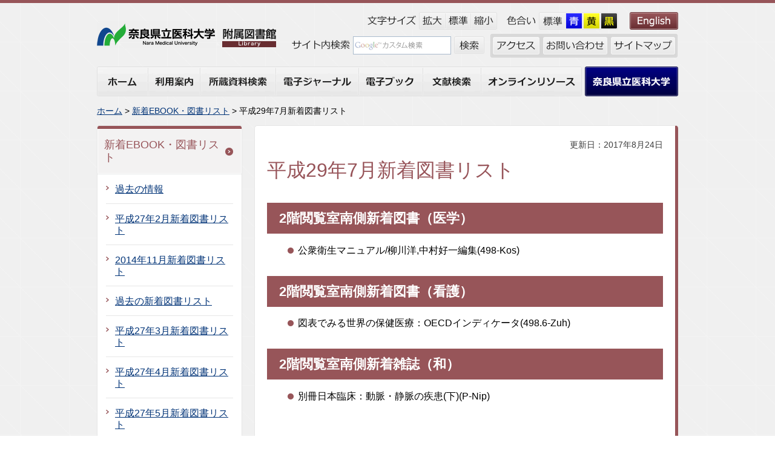

--- FILE ---
content_type: text/html
request_url: https://www.naramed-u.ac.jp/library/shinchakutosholist/newbook2017_7.html
body_size: 5079
content:
<?xml version="1.0" encoding="utf-8"?>
<!DOCTYPE html PUBLIC "-//W3C//DTD XHTML 1.0 Transitional//EN" "http://www.w3.org/TR/xhtml1/DTD/xhtml1-transitional.dtd">
<html xmlns="http://www.w3.org/1999/xhtml" lang="ja" xml:lang="ja">
<head>
<meta http-equiv="Content-Type" content="text/html; charset=utf-8" />
<meta http-equiv="Content-Style-Type" content="text/css" />
<meta http-equiv="Content-Script-Type" content="text/javascript" />
<title>平成29年7月新着図書リスト｜奈良県立医科大学附属図書館</title>
<meta name="author" content="奈良県立医科大学附属図書館" />
<meta name="viewport" content="width=device-width, maximum-scale=3.0" />
<meta name="format-detection" content="telephone=no" />
<link href="/shared/site_library/style/default.css" rel="stylesheet" type="text/css" media="all" />
<link href="/shared/site_library/style/shared.css" rel="stylesheet" type="text/css" media="all" />
<link href="/shared/site_library/style/color/color0.css" rel="stylesheet" type="text/css" media="all" id="tmp_color" title="default" class="tmp_color" />
<link href="/shared/site_library/style/color/color1.css" rel="alternate stylesheet" type="text/css" media="all" title="darkblue" class="tmp_color" />
<link href="/shared/site_library/style/color/color2.css" rel="alternate stylesheet" type="text/css" media="all" title="yellow" class="tmp_color" />
<link href="/shared/site_library/style/color/color3.css" rel="alternate stylesheet" type="text/css" media="all" title="black" class="tmp_color" />
<link href="/shared/site_library/style/font/normal.css" rel="stylesheet" type="text/css" id="tmp_font" media="all" title="default" class="tmp_font" />
<link href="/shared/site_library/style/font/small.css" rel="alternate stylesheet" type="text/css" media="all" title="small" class="tmp_font" />
<link href="/shared/site_library/style/font/big.css" rel="alternate stylesheet" type="text/css" media="all" title="big" class="tmp_font" />
<link href="/shared/site_library/style/font/big2.css" rel="alternate stylesheet" type="text/css" media="all" title="big2" class="tmp_font" />
<link href="/shared/templates/library_free/style/edit.css" rel="stylesheet" type="text/css" media="all" />
<link href="/shared/site_library/style/smartphone.css" rel="stylesheet" media="only screen and (max-width : 480px)" type="text/css" class="mc_css" />
<link href="/shared/site_library/images/favicon/favicon.ico" rel="shortcut icon" type="image/vnd.microsoft.icon" />
<link href="/shared/site_library/images/favicon/apple-touch-icon-precomposed.png" rel="apple-touch-icon-precomposed" />
<script type="text/javascript" src="/shared/site_library/js/jquery.js"></script>
<script type="text/javascript" src="/shared/site_library/js/gd.js"></script>
<script type="text/javascript" src="/shared/site_library/js/setting_head.js"></script>





<script type="text/javascript" src="/shared/site_library/js/ga.js"></script>
</head>
<body class="format_free no_javascript">
<script type="text/javascript" src="/shared/site_library/js/setting_body.js"></script>
<div id="tmp_wrapper">
<noscript>
<p>このサイトではJavaScriptを使用したコンテンツ・機能を提供しています。JavaScriptを有効にするとご利用いただけます。</p>
</noscript>
<p><a href="#tmp_honbun" class="skip">本文へスキップします。</a></p>

<div id="tmp_header">
<div id="tmp_hlogo">
<p><a href="/library/index.html"><img alt="奈良県立医科大学附属図書館" src="/shared/site_library/images/header/hlogo.gif" /></a></p>
</div>
<div id="tmp_means">
<div id="tmp_means_primary"> <dl id="tmp_func_txt"> <dt><img alt="文字の大きさ" src="/shared/site_library/images/header/size_ttl.gif" /></dt> <dd><a title="拡大" href="javascript:void(0);" class="text_size_up"><img alt="拡大" src="/shared/site_library/images/header/size_big_btn.gif" /></a></dd> <dd><a title="標準" href="javascript:void(0);" class="text_size_normal"><img alt="標準" src="/shared/site_library/images/header/size_normal_btn.gif" /></a></dd> <dd><a title="縮小" href="javascript:void(0);" class="text_size_down"><img alt="縮小" src="/shared/site_library/images/header/size_small_btn.gif" /></a></dd> </dl> <dl id="tmp_func_clr"> <dt><img alt="色合い" src="/shared/site_library/images/header/color_ttl.gif" /></dt> <dd><a id="tmp_color_default" href="javascript:void(0);" class="changestyle"><img alt="標準" src="/shared/site_library/images/header/color_normal_btn.gif" /></a></dd> <dd><a title="青地に黄色" id="tmp_darkblue" href="javascript:void(0);" class="changestyle"><img alt="青" src="/shared/site_library/images/header/color_blue_btn.gif" /></a></dd> <dd><a title="黄色地に黒" id="tmp_yellow" href="javascript:void(0);" class="changestyle"><img alt="黄" src="/shared/site_library/images/header/color_yellow_btn.gif" /></a></dd> <dd><a title="黒地に黄色" id="tmp_black" href="javascript:void(0);" class="changestyle"><img alt="黒" src="/shared/site_library/images/header/color_black_btn.gif" /></a></dd> </dl>
<p><a lang="en" xml:lang="en" href="/library/english/index.html"><img alt="English" src="/shared/site_library/images/header/english_btn.gif" /></a></p>
</div>
<div id="tmp_means_secondary">
<div id="tmp_search">
<form id="tmp_gsearch" action="/library/kensakukekka.html" name="tmp_gsearch">
    <dl> <dt><label for="tmp_query"><img alt="サイト内検索" src="/shared/site_library/images/header/search_ttl.gif" /></label></dt> <dd>
    <p> <input id="tmp_query" style="width: 150px;" type="text" value="" name="q" /> </p>
    <p> <input id="tmp_func_sch_btn" type="image" alt="検索" src="/shared/site_library/images/header/func_sch_btn.gif" name="sa" /> </p>
    <p id="tmp_search_hidden"> <input type="hidden" value="014135008877553209620:zmz_ywqjhse" name="cx" /> <input type="hidden" value="UTF-8" name="ie" /> <input type="hidden" value="FORID:9" name="cof" /> </p>
    </dd> </dl>
</form>
</div>
<ul id="tmp_hnavi">
    <li><a href="/university/gaiyo/access.html"><img alt="アクセス" src="/shared/site_library/images/header/access_btn.gif" /></a></li>
    <li><a href="/library/otoiawase.html"><img alt="お問い合わせ" src="/shared/site_library/images/header/contact_btn.gif" /></a></li>
    <li class="last"><a href="/library/sitemap.html"><img alt="サイトマップ" src="/shared/site_library/images/header/sitemap_btn.gif" /></a></li>
</ul>
</div>
<ul id="tmp_hnavi_s">
    <li id="tmp_hnavi_lmenu"><a href="javascript:void(0);"><span>検索・共通メニュー</span></a></li>
    <li id="tmp_hnavi_rmenu"><a href="javascript:void(0);"><span>コンテンツメニュー</span></a></li>
</ul>
</div>
</div>


<div id="tmp_gnavi">
<ul>
<li id="tmp_glist1"><a href="/library/index.html"><span>ホーム</span></a> </li>
<li id="tmp_glist2"><a href="/library/riyoannai/index.html"><span>利用案内</span></a> </li>
<li id="tmp_glist3"><a href="http://lib2.naramed-u.ac.jp/scripts/mgwms32.dll?MGWLPN=CARIN&amp;wlapp=CARIN&amp;WEBOPAC=1&amp;i=1413337788453"><span>所蔵資料検索</span></a> </li>
<li id="tmp_glist4"><a href="http://sfx3.usaco.co.jp/nmu/az"><span>電子ジャーナル</span></a> </li>
<li id="tmp_glist5"><a href="http://sfx3.usaco.co.jp/nmu/azbook/default?param_perform_value=ebook&amp;use=rem_j&amp;lang="><span>電子ブック</span></a> </li>
<li id="tmp_glist6"><a href="/library/bunkenkensaku.html"><span>文献検索</span></a> </li>
<li id="tmp_glist7"><a href="/library/onlineresource.html"><span>オンラインリソース</span></a> </li>
<li id="tmp_glist8"><a href="/index.html"><span>奈良県立医科大学</span></a> </li>
</ul>
</div>

<div id="tmp_pankuzu">
<p><a href="/library/index.html">ホーム</a> &gt; <a href="/library/shinchakutosholist/index.html">新着EBOOK・図書リスト</a> &gt; 平成29年7月新着図書リスト</p>
</div>
<div id="tmp_wrap_main" class="column_lnavi">
<div id="tmp_main">
<div class="wrap_col_lft_navi">
<div class="col_lft_navi">
<div id="tmp_lnavi">
<p><img alt="" src="/shared/site_library/images/navi/lnavi/lnavi_top.gif" /></p>
<div id="tmp_lnavi_ttl">
<p><a href="/library/shinchakutosholist/index.html">新着EBOOK・図書リスト</a></p>
</div>
<div id="tmp_lnavi_cnt">
<ul>
<li><a href="/library/shinchakutosholist/kakonojoho.html">過去の情報</a></li>
<li><a href="/library/shinchakutosholist/newbook2015_2.html">平成27年2月新着図書リスト</a></li>
<li><a href="/library/shinchakutosholist/newbook2014_11.html">2014年11月新着図書リスト</a></li>
<li><a href="/library/shinchakutosholist/kako.html">過去の新着図書リスト</a></li>
<li><a href="/library/shinchakutosholist/newbook2015_3.html">平成27年3月新着図書リスト</a></li>
<li><a href="/library/shinchakutosholist/newbook2015_4.html">平成27年4月新着図書リスト</a></li>
<li><a href="/library/shinchakutosholist/newbook2015_5.html">平成27年5月新着図書リスト</a></li>
<li><a href="/library/shinchakutosholist/newbook2015_6.html">平成27年6月新着図書リスト</a></li>
<li><a href="/library/shinchakutosholist/newbook2015_7.html">平成27年7月新着図書リスト</a></li>
<li><a href="/library/shinchakutosholist/newbook2015_8.html">平成27年8月新着図書リスト</a></li>
<li><a href="/library/shinchakutosholist/newbook2015_9.html">平成27年9月新着図書リスト</a></li>
<li><a href="/library/shinchakutosholist/newbook2015_10.html">平成27年10月新着図書リスト</a></li>
<li><a href="/library/shinchakutosholist/newbook2015_11.html">平成27年11月新着図書リスト</a></li>
<li><a href="/library/shinchakutosholist/newbook2015_12.html">平成27年12月新着図書リスト</a></li>
<li><a href="/library/shinchakutosholist/newbook2016_1.html">平成28年1月新着図書リスト</a></li>
<li><a href="/library/shinchakutosholist/newbook2016_2.html">平成28年2月新着図書リスト</a></li>
<li><a href="/library/shinchakutosholist/newbook2016_3.html">平成28年3月新着図書リスト</a></li>
<li><a href="/library/shinchakutosholist/newbook2016_4.html">平成28年4月新着図書リスト</a></li>
<li><a href="/library/shinchakutosholist/newbook2016_5.html">平成28年5月新着図書リスト</a></li>
<li><a href="/library/shinchakutosholist/newbook2016_6.html">平成28年6月新着図書リスト</a></li>
<li><a href="/library/shinchakutosholist/newbook2016_7.html">平成28年7月新着図書リスト</a></li>
<li><a href="/library/shinchakutosholist/newbook2016_8.html">平成28年8月新着図書リスト</a></li>
<li><a href="/library/shinchakutosholist/newbook2016_9.html">平成28年9月新着図書リスト</a></li>
<li><a href="/library/shinchakutosholist/newbook2016_10.html">平成28年10月新着図書リスト</a></li>
<li><a href="/library/shinchakutosholist/newbook2016_11.html">平成28年11月新着図書リスト</a></li>
<li><a href="/library/shinchakutosholist/newbook2016_12.html">平成28年12月新着図書リスト</a></li>
<li><a href="/library/shinchakutosholist/newbook2017_1.html">平成29年1月新着図書リスト</a></li>
<li><a href="/library/shinchakutosholist/newbook2017_2.html">平成29年2月新着図書リスト</a></li>
<li><a href="/library/shinchakutosholist/newbook2017_3.html">平成29年3月新着図書リスト</a></li>
<li><a href="/library/shinchakutosholist/newbook2017_4.html">平成29年4月新着図書リスト</a></li>
<li><a href="/library/shinchakutosholist/newbook2017_5.html">平成29年5月新着図書リスト</a></li>
<li><a href="/library/shinchakutosholist/newbook2017_6.html">平成29年6月新着図書リスト</a></li>
<li><a href="/library/shinchakutosholist/newbook2017_7.html">平成29年7月新着図書リスト</a></li>
<li><a href="/library/shinchakutosholist/newbook2017_8.html">平成29年8月新着図書リスト</a></li>
<li><a href="/library/shinchakutosholist/newbook2017_9.html">平成29年9月新着図書リスト</a></li>
<li><a href="/library/shinchakutosholist/newbook2017_10.html">平成29年10月新着図書リスト</a></li>
<li><a href="/library/shinchakutosholist/newbook2017_11.html">平成29年11月新着図書リスト</a></li>
<li><a href="/library/shinchakutosholist/newbook2017_12.html">平成29年12月新着図書リスト</a></li>
<li><a href="/library/shinchakutosholist/newbook2018_1.html">平成30年1月新着図書リスト</a></li>
<li><a href="/library/shinchakutosholist/newbook2018_2.html">平成30年2月新着図書リスト</a></li>
<li><a href="/library/shinchakutosholist/newbook2018_3.html">平成30年3月新着図書リスト</a></li>
<li><a href="/library/shinchakutosholist/newbook2018_4.html">平成30年4月新着図書リスト</a></li>
<li><a href="/library/shinchakutosholist/newbook2018_5.html">平成30年5月新着図書リスト</a></li>
<li><a href="/library/shinchakutosholist/newbook2018_6.html">平成30年6月新着図書リスト</a></li>
<li><a href="/library/shinchakutosholist/newbook2018_7.html">平成30年7月新着図書リスト</a></li>
<li><a href="/library/shinchakutosholist/newbook2018_8.html">平成30年8月新着図書リスト</a></li>
<li><a href="/library/shinchakutosholist/newbook2018_9.html">平成30年9月新着図書リスト</a></li>
<li><a href="/library/shinchakutosholist/newbook2018_10.html">平成30年10月新着図書リスト</a></li>
<li><a href="/library/shinchakutosholist/newbook2018_11.html">平成30年11月新着図書リスト</a></li>
<li><a href="/library/shinchakutosholist/newbook2018_12.html">平成30年12月新着図書リスト</a></li>
<li><a href="/library/shinchakutosholist/newbook2019_1.html">2019年1月新着図書リスト</a></li>
<li><a href="/library/shinchakutosholist/newbook2019_2.html">2019年2月新着図書リスト</a></li>
<li><a href="/library/shinchakutosholist/newbook2019_3.html">2019年3月新着図書リスト</a></li>
<li><a href="/library/shinchakutosholist/newbook2019_4.html">2019年4月新着図書リスト</a></li>
<li><a href="/library/shinchakutosholist/newbook2019_5.html">2019年5月新着図書リスト</a></li>
<li><a href="/library/shinchakutosholist/newbook2019_6.html">2019年6月新着EBOOK・図書リスト</a></li>
<li><a href="/library/shinchakutosholist/newbook2019_7.html">2019年7月新着EBOOK・図書リスト</a></li>
<li><a href="/library/shinchakutosholist/newbook2019_8.html">2019年8月新着EBOOK・図書リスト</a></li>
<li><a href="/library/shinchakutosholist/newbook2019_9.html">2019年9月新着EBOOK・図書リスト</a></li>
<li><a href="/library/shinchakutosholist/newbok2019_10.html">2019年10月新着EBOOK・図書リスト</a></li>
<li><a href="/library/shinchakutosholist/newbook2019_11.html">2019年11月新着EBOOK・図書リスト</a></li>
<li><a href="/library/shinchakutosholist/newbook2019_12.html">2019年12月新着EBOOK・図書リスト</a></li>
<li><a href="/library/shinchakutosholist/newbook2020_1.html">2020年1月新着EBOOK・図書リスト</a></li>
<li><a href="/library/shinchakutosholist/newbook2020_2.html">2020年2月新着EBOOK・図書リスト</a></li>
<li><a href="/library/oshirase/newbooklist_upload.html">2025年11月受入分の新着EBOOK・図書リストをアップしました。</a></li>
<li><a href="/library/shinchakutosholist/newbook2020_3.html">2020年3月新着EBOOK・図書リスト</a></li>
<li><a href="/library/shinchakutosholist/newbook2020_4.html">2020年4月新着EBOOK・図書リスト</a></li>
<li><a href="/library/shinchakutosholist/newbook2020_5.html">2020年5月新着EBOOK・図書リスト</a></li>
<li><a href="/library/shinchakutosholist/newbook2020_6.html">2020年6月新着EBOOK・図書リスト</a></li>
<li><a href="/library/shinchakutosholist/newbook2020_7.html">2020年7月新着EBOOK・図書リスト</a></li>
<li><a href="/library/shinchakutosholist/newbook2020_8.html">2020年8月新着EBOOK・図書リスト</a></li>
<li><a href="/library/shinchakutosholist/newbook2020_9.html">2020年9月新着EBOOK・図書リスト</a></li>
<li><a href="/library/shinchakutosholist/newbook2020_10.html">2020年10月新着EBOOK・図書リスト</a></li>
<li><a href="/library/shinchakutosholist/newbook2020_11.html">2020年11月新着EBOOK・図書リスト</a></li>
<li><a href="/library/shinchakutosholist/newbook2020_12.html">2020年12月新着EBOOK・図書リスト</a></li>
<li><a href="/library/shinchakutosholist/newbook2021_1.html">2021年1月新着EBOOK・図書リスト</a></li>
<li><a href="/library/shinchakutosholist/newbook2021_2.html">2021年2月新着EBOOK・図書リスト</a></li>
<li><a href="/library/shinchakutosholist/newbook2021_3.html">2021年3月新着EBOOK・図書リスト</a></li>
<li><a href="/library/shinchakutosholist/newbook2021_4.html">2021年4月新着EBOOK・図書リスト</a></li>
<li><a href="/library/shinchakutosholist/newbook2021_5.html">2021年5月新着EBOOK・図書リスト</a></li>
<li><a href="/library/shinchakutosholist/newbook2021_6.html">2021年6月新着EBOOK・図書リスト</a></li>
<li><a href="/library/shinchakutosholist/newbook2021_7.html">2021年7月新着EBOOK・図書リスト</a></li>
<li><a href="/library/shinchakutosholist/newbook2021_8.html">2021年8月新着EBOOK・図書リスト</a></li>
<li><a href="/library/shinchakutosholist/newbook2021_9.html">2021年9月新着EBOOK・図書リスト</a></li>
<li><a href="/library/shinchakutosholist/newbook2021_10.html">2021年10月新着EBOOK・図書リスト</a></li>
<li><a href="/library/shinchakutosholist/newbok2021_11.html">2021年11月新着EBOOK・図書リスト</a></li>
<li><a href="/library/shinchakutosholist/newbook2021_12.html">2021年12月新着EBOOK・図書リスト</a></li>
<li><a href="/library/shinchakutosholist/newbook2022_1.html">2022年1月新着EBOOK・図書リスト</a></li>
<li><a href="/library/shinchakutosholist/newbook2022_2.html">2022年2月新着EBOOK・図書リスト</a></li>
<li><a href="/library/shinchakutosholist/newbook2022_3.html">2022年3月新着EBOOK・図書リスト</a></li>
<li><a href="/library/shinchakutosholist/newbook2022_4.html">2022年4月新着EBOOK・図書リスト</a></li>
<li><a href="/library/shinchakutosholist/newbook2022_5.html">2022年5月新着EBOOK・図書リスト</a></li>
<li><a href="/library/shinchakutosholist/newbook2022_6.html">2022年6月新着EBOOK・図書リスト</a></li>
<li><a href="/library/shinchakutosholist/newbook2022_7.html">2022年7月新着EBOOK・図書リスト</a></li>
<li><a href="/library/shinchakutosholist/newbook_2022_8.html">2022年8月新着EBOOK・図書リスト</a></li>
<li><a href="/library/shinchakutosholist/newbook2022_9.html">2022年9月新着EBOOK・図書リスト</a></li>
<li><a href="/library/shinchakutosholist/newbook2022_10.html">2022年10月新着EBOOK・図書リスト</a></li>
<li><a href="/library/shinchakutosholist/newbook2022_11.html">2022年11月新着EBOOK・図書リスト</a></li>
<li><a href="/library/shinchakutosholist/newbook2022_12.html">2022年12月新着EBOOK・図書リスト</a></li>
<li><a href="/library/shinchakutosholist/newbook2023_1.html">2023年1月新着EBOOK・図書リスト</a></li>
<li><a href="/library/shinchakutosholist/newbook2023_2.html">2023年2月新着EBOOK・図書リスト</a></li>
<li><a href="/library/shinchakutosholist/newbook2023_3.html">2023年3月新着EBOOK・図書リスト</a></li>
<li><a href="/library/shinchakutosholist/newbook2023_4.html">2023年4月新着EBOOK・図書リスト</a></li>
<li><a href="/library/shinchakutosholist/newbook2023_5.html">2023年5月新着EBOOK・図書リスト</a></li>
<li><a href="/library/shinchakutosholist/newbook2023_6.html">2023年6月新着EBOOK・図書リスト</a></li>
<li><a href="/library/shinchakutosholist/newbook2023_7.html">2023年7月新着EBOOK・図書リスト</a></li>
<li><a href="/library/shinchakutosholist/newbook2023_8.html">2023年8月新着EBOOK・図書リスト</a></li>
<li><a href="/library/shinchakutosholist/newbook2023_9.html">2023年9月新着EBOOK・図書リスト</a></li>
<li><a href="/library/shinchakutosholist/newbook2023_10.html">2023年10月新着EBOOK・図書リスト</a></li>
<li><a href="/library/shinchakutosholist/newbook2023_11.html">2023年11月新着EBOOK・図書リスト</a></li>
<li><a href="/library/shinchakutosholist/newbook2023_12.html">2023年12月新着EBOOK・図書リスト</a></li>
<li><a href="/library/shinchakutosholist/newbook2024_1.html">2024年1月新着EBOOK・図書リスト</a></li>
<li><a href="/library/shinchakutosholist/newbook2024_2.html">2024年2月新着EBOOK・図書リスト</a></li>
<li><a href="/library/shinchakutosholist/newbook2024_3.html">2024年3月新着EBOOK・図書リスト</a></li>
<li><a href="/library/shinchakutosholist/newbook2024_4.html">2024年4月新着EBOOK・図書リスト</a></li>
<li><a href="/library/shinchakutosholist/newbook2024_5.html">2024年5月新着EBOOK・図書リスト</a></li>
<li><a href="/library/shinchakutosholist/newbook2024_6.html">2024年6月新着EBOOK・図書リスト</a></li>
<li><a href="/library/shinchakutosholist/newbook2024_7.html">2024年7月新着EBOOK・図書リスト</a></li>
<li><a href="/library/shinchakutosholist/newbook2024_8.html">2024年8月新着EBOOK・図書リスト</a></li>
<li><a href="/library/shinchakutosholist/newbook2024_9.html">2024年9月新着EBOOK・図書リスト</a></li>
<li><a href="/library/shinchakutosholist/newbook2024_10.html">2024年10月新着EBOOK・図書リスト</a></li>
<li><a href="/library/shinchakutosholist/newbook2024_11.html">2024年11月新着EBOOK・図書リスト</a></li>
<li><a href="/library/shinchakutosholist/newbook2024_12.html">2024年12月新着EBOOK・図書リスト</a></li>
<li><a href="/library/shinchakutosholist/newbook2025_1.html">2025年1月新着EBOOK・図書リスト</a></li>
<li><a href="/library/shinchakutosholist/newbook2025_2-3.html">2025年2,3月新着EBOOK・図書リスト</a></li>
<li><a href="/library/shinchakutosholist/newbook2025_4.html">2025年4月新着EBOOK・図書リスト</a></li>
<li><a href="/library/shinchakutosholist/newbook2025_5.html">2025年5月新着EBOOK・図書リスト</a></li>
<li><a href="/library/shinchakutosholist/newbook2025_6.html">2025年6月新着EBOOK・図書リスト</a></li>
<li><a href="/library/shinchakutosholist/newbook2025_7.html">2025年7月新着EBOOK・図書リスト</a></li>
<li><a href="/library/shinchakutosholist/newbook2025_8.html">2025年8月新着EBOOK・図書リスト</a></li>
<li><a href="/library/shinchakutosholist/newbook2025_9.html">2025年9月新着EBOOK・図書リスト</a></li>
<li><a href="/library/shinchakutosholist/newbook2025_10.html">2025年10月新着EBOOK・図書リスト</a></li>
<li><a href="/library/shinchakutosholist/newbook2025_11.html">2025年11月新着EBOOK・図書リスト</a></li>
</ul>
</div>
</div>
<div id="tmp_rnavi">
<div id="tmp_wrap_rnavi_tosyonavi">
<div id="tmp_rnavi_tosyonavi_cnt">
<ul>
	<li><a href="/library/toshokanshokai/index.html">図書館紹介</a></li>
	<li><a href="/library/tobyokibunko.html">闘病記文庫</a></li>
	<li><a href="/library/opinionbox/index.html">オピニオン・ボックス</a></li>
	<li><a href="/library/newsletter/index.html">ニュースレター</a></li>
	<li><a href="/library/shitetosho/index.html">指定図書</a></li>
	<li class="noline"><a href="/library/linkshu/index.html">リンク集</a></li>
</ul>
</div>
</div>
<div id="tmp_rnavi_online">
<div id="tmp_rnavi_ttl">
<p><img alt="オンラインサービス" src="/shared/site_library/images/navi/rnavi/online_ttl.gif" /></p>
</div>
<div id="tmp_rnavi_online_cnt">
<ul>
	<li><img alt="Myないと（個人向けサービス）" src="/shared/site_library/images/navi/rnavi/online_cnt1.gif" class="float_rgt" /><a href="http://lib2.naramed-u.ac.jp/CARINUSER.HTM">Myないと（個人向けサービス）</a></li>
	<li class="noline"><img alt="GINMU（機関リポジトリ）" src="/shared/site_library/images/navi/rnavi/online_cnt2.gif" class="float_rgt" /><a href="http://ginmu.naramed-u.ac.jp/">GINMU（機関リポジトリ）</a></li>
</ul>
</div>
</div>
</div>
</div>
</div>
<div class="wrap_col_main">
<div class="col_main">
<div id="tmp_wrap_contents">
<div id="tmp_wrap_contents2">
<p id="tmp_honbun" class="skip">ここから本文です。</p>
<div id="tmp_contents">
<p id="tmp_update">更新日：2017年8月24日</p>
<h1>平成29年7月新着図書リスト</h1>
<h2>2階閲覧室南側新着図書（医学）</h2>
<ul>
    <li>公衆衛生マニュアル/柳川洋,中村好一編集(498-Kos)</li>
</ul>
<h2>2階閲覧室南側新着図書（看護）</h2>
<ul>
    <li>図表でみる世界の保健医療：OECDインディケータ(498.6-Zuh)</li>
</ul>
<h2>2階閲覧室南側新着雑誌（和）</h2>
<ul>
    <li>別冊日本臨床：動脈・静脈の疾患(下)(P-Nip)</li>
</ul>


</div>
<div id="tmp_inquiry">
<div id="tmp_inquiry_ttl">
<p>お問い合わせ</p>
</div>
<div id="tmp_inquiry_cnt">
<div class="inquiry_parts">
<p>公立大学法人奈良県立医科大学 法人企画部&nbsp;教育支援課 医学情報係</p>
<p>〒634-8523　奈良県橿原市四条町88番地　畝傍山キャンパス　講堂図書棟</p>
<p>電話番号：0744-23-9981</p>
<p>ファックス番号：0744-23-3273</p>
</div>
</div>
</div>

<!--元フィードバック欄-->

</div>
</div>
</div>
</div>
</div>
</div>

<div id="tmp_footer">
<p class="ptop"><img alt="" src="/shared/site_library/images/footer/pnavi.gif" /></p>
<div id="tmp_wrap_fnavi">
<div id="tmp_fnavi">
<ul>
	<li><a href="/university/gaiyo/access.html">アクセス</a></li>
	<li><a href="/library/otoiawase.html">お問い合わせ</a></li>
	<li class="last"><a href="/library/sitemap.html">サイトマップ</a></li>
</ul>
</div>
<div id="tmp_pnavi">
<p><a href="#tmp_header">このページの先頭へ</a></p>
</div>
</div>
<div id="tmp_footer_cnt"><img alt="公立大学法人 奈良県立医科大学附属図書館" src="/shared/site_library/images/footer/flogo.gif" />
<address>〒634-8523　奈良県橿原市四条町88番地　畝傍山キャンパス　講堂図書棟<br />
電話番号：0744-23-9981（直通） FAX番号：0744-23-3273</address>
</div>
<div id="tmp_wrap_fnavi2">
<div id="tmp_fnavi2">
<ul>
	<li><a href="/university/accessibility.html">ウェブアクセシビリティ方針</a></li>
	<li><a href="/university/siteriyoannai.html">サイト利用案内</a></li>
	<li class="last"><a href="/university/kojinjoho.html">個人情報保護方針</a></li>
</ul>
</div>
<div id="tmp_copyright">
<p lang="en" xml:lang="en">&copy; Nara Medical University Library</p>
</div>
</div>
</div>
</div>
<script type="text/javascript" src="/shared/site_library/js/setting_responsive.js"></script>
<script type="text/javascript" src="/shared/site_library/js/setting_onload.js"></script>
</body>
</html>

--- FILE ---
content_type: text/css
request_url: https://www.naramed-u.ac.jp/shared/site_library/style/shared.css
body_size: 7431
content:
@charset "utf-8";

/* ==================================================
layout
================================================== */
/* body
============================== */
.format_top,
.format_free,
.format_base {
	color:inherit;
	background:url(/shared/site_library/images/wrapper/wrap_bg.gif) center top repeat;
	border-top: 5px solid #975559;
	border-bottom: 3px solid #975559;
}
* html body {
	text-align:center; /* 変更しない */
}
/* wrapper
============================== */
#tmp_wrapper {
	width:960px; /* デザインによって変更 */
	/* min-width:760px;
	max-width:1280px;
	リキッドレイアウトの場合使用 */
	margin:0 auto;
	color:inherit;
}
* html #tmp_wrapper {
	text-align:left;
}
/* main
============================== */
#tmp_wrap_main {
	padding:0;
	clear:both; /* 変更しない */
}
/* contents
============================== */
#tmp_contents,
#tmp_maincontents {
	width:100%; /* 変更しない */
}
#tmp_contents {
	padding:0 0 40px;
}

#tmp_wrap_contents{
    background-color: #ffffff;
    border:1px solid #e6e6e6;
    border-right:5px solid #975559;
    border-radius: 5px;
    margin-bottom: 20px;
    padding-bottom: 5px;
}
#tmp_wrap_contents2{
    padding: 20px;
}
#tmp_wrap_contents3{
    background-color: #ffffff;
    border:1px solid #e6e6e6;
    border-right:5px solid #975559;
    padding-bottom: 5px;
    border-radius: 5px;
	margin-bottom:20px;
}
/* format カラムのレイアウトのbaseロジック
============================== */
.wrap_col_nm {
	width:100%; /* 変更しない */
	float:left; /* 変更しない */
}
.col_nm {
	width:100%; /* 変更しない */
}
.wrap_col_lft_navi {
	float:left; /* 変更しない */
	position:relative; /* 変更しない */
	z-index:1; /* 変更しない */
}
.wrap_col_rgt_navi {
	float:right; /* 変更しない */
}
.column_full .wrap_col_main {
	width:100%; /* 変更しない */
	float:right; /* 変更しない */
}
.column_lnavi .wrap_col_main {
	width:100%; /* 変更しない */
	float:right; /* 変更しない */
}
.column_rnavi .wrap_col_main {
	width:100%; /* 変更しない */
	float:left; /* 変更しない */
}
.col_main {
	padding:0; /* デザインによって変更 */
}
/* top
============================== */
.format_top .column_full .wrap_col_nm {
	margin-right:-260px; /* デザインによって変更 */
}
.format_top .column_full .wrap_col_nm2 {
	margin-right:0; /* デザインによって変更 */
}
.format_top .column_full .wrap_col_lft_navi {
	width:240px; /* デザインによって変更 */
	margin-right:-260px; /* デザインによって変更 */
}
.format_top .column_full .col_lft_navi {
	padding:20px 0 0; /* デザインによって変更 */
	color:inherit;
}
.format_top .column_full .wrap_col_main {
	width:960px; /* デザインによって変更 */
}
.format_top .column_full .col_main {
	padding:20px 0 0; /* デザインによって変更 */
	color:inherit;
}
.format_top .column_full .col_main {
	margin-left:260px; /* デザインによって変更 */
}
/* free
============================== */
.format_free .wrap_col_nm {
	margin-right:-260px; /* デザインによって変更 */
}
.format_free .wrap_col_nm2 {
	margin-right:260px; /* デザインによって変更 */
}
.format_free .wrap_col_lft_navi {
	width:240px; /* デザインによって変更 */
	margin-right:-260px; /* デザインによって変更 */
}
.format_free .col_lft_navi {
	padding:0px; /* デザインによって変更 */
	color:inherit;
}
.format_free .col_rgt_navi {
	padding:10px; /* デザインによって変更 */
	color:inherit;
}
.format_free .column_full .col_main {
	margin-left:260px; /* デザインによって変更 */
}
.format_free .column_lnavi .col_main {
	margin-left:260px; /* デザインによって変更 */
}
.format_free .column_rnavi .wrap_col_main {
	margin-right:-260px; /* デザインによって変更 */
}
.format_free .column_rnavi .col_main {
	margin-right:260px; /* デザインによって変更 */
}
/* ==================================================
header
================================================== */
#tmp_header {
	padding:15px 0;
	color:inherit;
}
#tmp_hlogo {
	float:left;
}
#tmp_hlogo h1,
#tmp_hlogo p {
	display:block;
	width:202px;
	height:45px;
	padding-top:15px;
	background:url(/shared/site_library/images/header/hlogo.gif) no-repeat left 15px;
}
#tmp_hlogo a {
	display:block;
	width:202px;
	height:45px;
}
#tmp_hlogo h1 span,
#tmp_hlogo p span {
	display:block;
	width:202px;
	height:45px;
	position:relative;
	z-index:-1;
	overflow:hidden;
}
#tmp_means {
	color:inherit;
	float:right;
	margin:0;
}
#tmp_means img {
	vertical-align:top;
}
#tmp_hnavi_s,
#tmp_sma_menu {
	display:none; /* 変更しない */
}
/* primary
============================== */
#tmp_means_primary {
	margin:0 0 7px 0;
	float:right;
	width:513px;
}
/* func_txt */
#tmp_func_txt {
	margin:0;
	float:left;
}
#tmp_func_txt dt {
	margin:0;
	padding:0;
	float:left;
}
#tmp_func_txt dd {
	margin:0;
	color:inherit;
	float:left;
}
#tmp_func_txt dd a {
	padding:0;
	display:block;
	text-decoration:none;
}
/* func_clr */
#tmp_func_clr {
	margin:0 19px 0 0;
	float:left;
}
#tmp_func_clr dt {
	margin:0;
	padding:0;
	float:left;
}
#tmp_func_clr dd {
	margin:0;
	float:left;
}
#tmp_func_clr dd a {
	padding:0;
	display:block;
	text-decoration:none;
}
#tmp_color_default {
	color:#000000;
	background-color:#FFFFFF;
}
#tmp_darkblue {
	color:#FFFF00;
	background-color:#00008B;
}
#tmp_yellow {
	color:#000000;
	background-color:#FFFF00;
}
#tmp_black {
	color:#FFFF00;
	background-color:#000000;
}
/* secondary
============================== */
#tmp_means_secondary {
	margin:0;
	float:right;
	clear:both;
	width:639px;
}
/* search */
#tmp_search{
	float:left;
	margin:4px 10px 0 0;
}

#tmp_search dt {
	margin:0;
	padding:0;
	float:left;
}
#tmp_search dd {
	float:left;
}
#tmp_search dd p {
	float:left;
}
#tmp_query {
	min-width:160px;
	min-height:28px;
	margin:0 5px 0 0;
	border:1px solid #AABBCC;
}
* html #tmp_query {
	width:222px;
}
#tmp_func_sch_btn {
	width:50px;
	padding:0;
	cursor:pointer;
}
/* tertiary
============================== */
#tmp_means_tertiary {
}
/* hnavi */
#tmp_hnavi {
	list-style:none;
	list-style-image:none;
	background: url(/shared/site_library/images/header/tmp_means_bg.gif) no-repeat left top;
    float: left;
    padding: 5px 4px;
}
#tmp_hnavi li {
	margin:0 6px 0 0;
	float:left;
}
#tmp_hnavi li a {
	padding:0;
}
#tmp_hnavi .last {
	margin-right:0;
}
/* ==================================================
navi
================================================== */
/* gnavi
============================== */
#tmp_gnavi {
	clear:both;
	position:relative;
	z-index:1;
	width:960px;
}
#tmp_gnavi ul {
	list-style:none;
}
#tmp_gnavi li {
	margin:0;
	float:left;
	position:relative;
	z-index:1;
}
#tmp_gnavi a {
	display:block;
	height:49px;
	background-image:url(/shared/site_library/images/navi/gnavi/gnavi.gif);
	background-repeat:no-repeat;
}
#tmp_glist1 a {
	background-position:left top;
	width:84px;
}
#tmp_glist1.active a,
#tmp_glist1 a:hover,
#tmp_glist1 a:focus {
	background-position:left bottom;
}
* html #tmp_glist1 a:active {
	background-position:left bottom;
}
#tmp_glist2 a {
	background-position:-84px top;
	width:86px;
}
#tmp_glist2.active a,
#tmp_glist2 a:hover,
#tmp_glist2 a:focus {
	background-position:-84px bottom;
}
* html #tmp_glist2 a:active {
	background-position:-84px bottom;
}
#tmp_glist3 a {
	background-position:-170px top;
	width:125px;
}
#tmp_glist3.active a,
#tmp_glist3 a:hover,
#tmp_glist3 a:focus {
	background-position:-170px bottom;
}
* html #tmp_glist3 a:active {
	background-position:-170px bottom;
}
#tmp_glist4 a {
	background-position:-295px top;
	width:137px;
}
#tmp_glist4.active a,
#tmp_glist4 a:hover,
#tmp_glist4 a:focus {
	background-position:-295px bottom;
}
* html #tmp_glist4 a:active {
	background-position:-295px bottom;
}
#tmp_glist5 a {
	background-position:-432px top;
	width:106px;
}
#tmp_glist5.active a,
#tmp_glist5 a:hover,
#tmp_glist5 a:focus {
	background-position:-432px bottom;
}
* html #tmp_glist5 a:active {
	background-position:-432px bottom;
}
#tmp_glist6 a {
	background-position:-538px top;
	width:96px;
}
#tmp_glist6.active a,
#tmp_glist6 a:hover,
#tmp_glist6 a:focus {
	background-position:-538px bottom;
}
* html #tmp_glist6 a:active {
	background-position:-538 px bottom;
}
#tmp_glist7 a {
	background-position:-634px top;
	width:167px;
}
#tmp_glist7.active a,
#tmp_glist7 a:hover,
#tmp_glist7 a:focus {
	background-position:-634px bottom;
}
* html #tmp_glist7 a:active {
	background-position:-634px bottom;
}
#tmp_glist8 a {
	background-position:-801px top;
	width:159px;
}
#tmp_glist8.active a,
#tmp_glist8 a:hover,
#tmp_glist8 a:focus {
	background-position:-801px bottom;
}
* html #tmp_glist8 a:active {
	background-position:-801px bottom;
}
#tmp_gnavi ul li span {
	display:block;
	height:49px;
	position:relative;
	z-index:-1;
	overflow:hidden;
}
/* pankuzu
============================== */
#tmp_pankuzu {
    clear: both;
    color: inherit;
    padding: 13px 0;
	font-size:87.5%;
}

/* main_imge
============================== */
#tmp_mainimg{
	width:700px;
	margin:0 0 10px 0;
}

/* topnavi
============================== */
#tmp_topnavi {
	margin:0 0 15px;
	background:#fff;
	border:#975559 1px solid;
	border-left:#975559 5px solid;
	border-radius:3px;
}
#tmp_topnavi ul{
	width:100%;
	margin:0;
	list-style:none;
	display:table;
}
#tmp_topnavi ul li{
	display:table-cell;
	background:url(/shared/site_library/images/icon/tosyonavi_icon.gif) no-repeat left 10px center;
}
#tmp_topnavi ul li a{
	display:block;
	padding:7px 0;
	text-align:center;
	text-decoration:none;
	color:#404040;
	font-size:120%;
	font-weight:bold;
}
#tmp_topnavi ul li:nth-of-type(2),
#tmp_topnavi ul li:nth-of-type(3){
	border-left:#975559 1px solid;
}
#tmp_topnavi ul li a:hover{
	background-color:#975559;
	color:#FFFFFF;
}
/* tmp_lnavi_top
============================== */
#tmp_lnavi_top #tmp_lnavi_material_cnt ul,
#tmp_lnavi_top #tmp_lnavi_kanren_cnt ul{
	list-style:none;
}
#tmp_lnavi_top #tmp_lnavi_material_cnt,
#tmp_lnavi_top #tmp_lnavi_kanren_cnt p{
	margin-bottom:20px;
}
#tmp_lnavi_top #tmp_lnavi_kanren_cnt li img.float_rgt{
	margin-bottom:0 !important;
	margin-bottom:10px !important;
}

#tmp_lnavi_top {
	/* background: url(/shared/site_library/images/navi/lnavi_top/cnt_mid.gif) left top repeat-y #ffffff; */
	margin-bottom:20px;
	color:inherit;
}
#tmp_lnavi_top #tmp_lnavi_material_cnt,
#tmp_lnavi_top #tmp_lnavi_kanren_cnt {
    background: url(/shared/site_library/images/navi/lnavi_top/cnt_btm.gif) no-repeat left bottom;
    padding: 0 15px 5px;
}
#tmp_lnavi_top #tmp_lnavi_material_cnt li,
#tmp_lnavi_top #tmp_lnavi_kanren_cnt li{
    background: url(/shared/site_library/images/icon/link_icon.gif) no-repeat left 14px;
	border-bottom: 1px dotted #afafaf;
    padding: 10px 0 10px 10px;
}
#tmp_lnavi_top #tmp_lnavi_material_cnt li {
    padding: 10px 0 10px 10px;
}
#tmp_lnavi_top #tmp_lnavi_material_cnt li.noline,
#tmp_lnavi_top #tmp_lnavi_kanren_cnt li.noline {
    border-bottom: none;
}

/* lnavi
============================== */
#tmp_lnavi {
	background: url(/shared/site_library/images/navi/rnavi/cnt_mid.gif) left top repeat-y #ffffff;
    clear: both;
    margin: 0 0 20px;
	color:inherit;
}
#tmp_lnavi_ttl {
    background: url(/shared/site_library/images/navi/lnavi/lnavi_icon.gif) no-repeat 210px center #F3F2F2;
    border: 1px solid #ffffff;
	border-top:none;
    color: inherit;
	font-weight:normal;
	font-size:112.5%;
	margin:0 1px 0;
}
#tmp_lnavi_ttl p {
    line-height: 1.2;
}
#tmp_lnavi_ttl a {
	display:block;
	padding:15px 35px 15px 10px;
	text-decoration:none;
	color:#975459;
}
#tmp_lnavi_cnt {
	padding: 0 15px 5px;
	border-top:1px solid #e6e6e6;
    background: url(/shared/site_library/images/navi/rnavi/cnt_btm.gif) no-repeat left bottom;
}
#tmp_lnavi_cnt ul {
	list-style:none;
	list-style-image:none;
}
#tmp_lnavi_cnt li {
	padding:15px 0 15px 15px;
	border-top:1px solid #E6E6E6;
	background:url(/shared/site_library/images/icon/link_icon.gif) no-repeat left 19px;
	margin-top:-1px;
}
#tmp_lnavi_cnt .switch_menu .noicon_list {
	padding-bottom:10px;
	padding-left:0;
	background:none;
}
#tmp_lnavi_cnt .switch_menu .noicon_list a {
	vertical-align:middle;
}
#tmp_lnavi_cnt .switch_menu .noicon_list a.switch img {
	margin-right:5px;
	vertical-align:top;
}
#tmp_lnavi_cnt .switch_cnt {
	padding:10px 0 0 10px;
}
#tmp_lnavi_cnt .switch_cnt li {
	margin-bottom:0.5em;
	border:none;
	padding-bottom:0;
}

/* rnavi
============================== */
/* pnavi
============================== */
.ptop {
	text-align:right;
	clear:both;
	margin:0 65px 0 0;
}

/* tmp_rnavi_top
============================== */
#tmp_rnavi_top #tmp_rnavi_tosyonavi_cnt ul,
#tmp_rnavi_top #tmp_rnavi_online_cnt ul,
#tmp_rnavi_top #tmp_rnavi_kanren_cnt ul{
	list-style:none;
}
#tmp_rnavi_top #tmp_rnavi_banner_cnt p{
	margin-bottom:20px;
}
#tmp_wrap_rnavi_tosyonavi{
	border:1px solid #975459;
	background:url(/shared/site_library/images/navi/rnavi/tosyonavi_bg.gif) left top repeat-y #ffffff;
	margin-bottom:20px;
	border-radius:3px;
    color: inherit;
}
#tmp_rnavi_top #tmp_rnavi_online,
#tmp_rnavi_top #tmp_rnavi_kanren {
	background: url(/shared/site_library/images/navi/rnavi_top/cnt_mid.gif) left top repeat-y #ffffff;
	margin-bottom:20px;
    color: inherit;
}
#tmp_rnavi_top #tmp_rnavi_online_cnt,
#tmp_rnavi_top #tmp_rnavi_kanren_cnt {
    background: url(/shared/site_library/images/navi/rnavi_top/cnt_btm.gif) no-repeat left bottom;
    padding: 0 15px 5px;
}
#tmp_rnavi_online_cnt li,
#tmp_rnavi_kanren_cnt li{
    background: url(/shared/site_library/images/icon/link_icon.gif) no-repeat left 14px;
	border-bottom: 1px dotted #afafaf;
    padding: 10px 0 10px 10px;
}
#tmp_rnavi_tosyonavi_cnt li{
    background: url(/shared/site_library/images/icon/tosyonavi_icon.gif) no-repeat left center;
	border-bottom: 1px dotted #afafaf;
    padding: 20px 15px 20px 27px;
}

#tmp_rnavi_tosyonavi_cnt li.noline,
#tmp_rnavi_online_cnt li.noline,
#tmp_rnavi_kanren_cnt li.noline {
    border-bottom: none;
}
#tmp_rnavi_top #tmp_rnavi_online_cnt li img.float_rgt,
#tmp_rnavi_top #tmp_rnavi_kanren_cnt li img.float_rgt{
	margin-bottom:0 !important;
	margin-left:10px !important;
}


/* tmp_rnavi
============================== */
#tmp_rnavi #tmp_rnavi_tosyonavi_cnt ul,
#tmp_rnavi #tmp_rnavi_online_cnt ul,
#tmp_rnavi #tmp_rnavi_kanren_cnt ul,
#tmp_rnavi #tmp_rnavi_banner_cnt ul{
	list-style:none;
}
#tmp_rnavi #tmp_rnavi_banner_cnt p{
	margin-bottom:20px;
}
#tmp_wrap_rnavi_tosyonavi{
	border:1px solid #975459;
	background:url(/shared/site_library/images/navi/rnavi/tosyonavi_bg.gif) left top repeat-y #ffffff;
	margin-bottom:20px;
	border-radius:3px;
    color: inherit;
}
#tmp_rnavi #tmp_rnavi_online,
#tmp_rnavi #tmp_rnavi_kanren {
	background: url(/shared/site_library/images/navi/rnavi/cnt_mid.gif) left top repeat-y #ffffff;
	margin-bottom:20px;
    color: inherit;
}
#tmp_rnavi #tmp_rnavi_online_cnt,
#tmp_rnavi #tmp_rnavi_kanren_cnt {
    background: url(/shared/site_library/images/navi/rnavi/cnt_btm.gif) no-repeat left bottom;
    padding: 0 15px 5px;
}
#tmp_rnavi_online_cnt li,
#tmp_rnavi_kanren_cnt li{
    background: url(/shared/site_library/images/icon/link_icon.gif) no-repeat left 14px;
	border-bottom: 1px dotted #afafaf;
    padding: 10px 0 10px 10px;
}
#tmp_rnavi_tosyonavi_cnt li{
    background: url(/shared/site_library/images/icon/tosyonavi_icon.gif) no-repeat left center;
	border-bottom: 1px dotted #afafaf;
    padding: 20px 15px 20px 27px;
}

#tmp_rnavi_tosyonavi_cnt li.noline,
#tmp_rnavi_online_cnt li.noline,
#tmp_rnavi_kanren_cnt li.noline {
    border-bottom: none;
}
#tmp_rnavi #tmp_rnavi_online_cnt li img.float_rgt,
#tmp_rnavi #tmp_rnavi_kanren_cnt li img.float_rgt{
	margin-bottom:0 !important;
	margin-left:10px !important;
}
#tmp_dynamed{
	margin-bottom:10px;
}
#tmp_dynamed p{
	float:left;
}

#tmp_rnavi_links{
	border-top: 1px dotted #afafaf;
    margin: 15px 0;
    padding-top: 15px;
}
#tmp_rnavi_links p{ 
    float: left;
    text-align: center;
    width: 100px;
}
/* ==================================================
main
================================================== */
#tmp_main {
	width:100%; /* 変更しない */
	color:inherit;
	clear:both; /* 変更しない */
}
/* emergency
============================== */
#tmp_emergency {
    background: none repeat scroll 0 0 #ffffff;
    border: 1px solid #e6e6e6;
    border-radius: 3px;
    clear: both;
    color: inherit;
    margin-bottom: 20px;
}
#tmp_emergency_ttl {
    border-right: 5px solid #ff0000;
    border-top-right-radius: 3px;
    color: inherit;
    padding: 10px;
}
#tmp_emergency_ttl h2 {
    border-bottom: 1px solid #e6e6e6;
    font-size: 130%;
    padding: 0 5px 5px;
}
#tmp_emergency_cnt {
    border-bottom-right-radius: 3px;
    border-right: 5px solid #ff0000;
    padding: 10px;
}
#tmp_emergency_ttl span {
    border-left: 4px solid #ff0000;
    color: #ff0000;
    font-size: 76.9%;
    padding-left: 5px;
}
#tmp_emergency_cnt ul {
	margin:0 10px;
	list-style:none;
}
#tmp_emergency_cnt ul li {
	margin:0 0 0.8em 0;
	border-bottom:1px dotted #e6e6e6;
	background:url(/shared/site_library/images/icon/link_icon.gif) left 5px no-repeat;
	padding:0 0 0.8em 10px;
}
/* update
============================== */
#tmp_update {
	text-align:right;
	font-size:87.5%;
	color:#3e3e3e;
}
/* plugin ▼変更しない
============================== */
.plugin {
	margin:0 0 20px;
	padding:10px;
	border:1px solid #CCCCCC;
	clear:both;
}
.plugin .plugin_img {
	margin:0 10px 20px 0 !important;
	float:left;
}
.plugin .plugin_img img {
	vertical-align:top;
}
.plugin p {
	margin:0 !important;
}
/* inquiry
============================== */
#tmp_inquiry {
	margin:0 0 20px;
	clear:both;
	border:1px solid #d7d7d7;
	border-radius:3px;
}
#tmp_inquiry_ttl {
	padding:10px 0 10px 15px;
	font-weight:bold;
	color:inherit;
	border-top:5px solid #2E5164;
	border-bottom:1px solid #d7d7d7;
	font-size:109.4%;
}
#tmp_inquiry_ttl p {
	margin-bottom:0 !important;
}
#tmp_inquiry_cnt {
	padding:7px 15px;
}
#tmp_inquiry_cnt p {
	margin-bottom:0 !important;
}
#tmp_inquiry_cnt .inquiry_parts {
	margin:0 0 0.8em;
}
#tmp_inquiry_cnt .inquiry_btn {
	margin:0.3em 0 0;
}
/* feedback
============================== */
#tmp_feedback {
	margin:0;
	clear:both;
	border:1px solid #d7d7d7;
	border-right:6px solid #d7d7d7;
	border-radius:3px;
}
#tmp_feedback_ttl {
	border-bottom: 1px solid #d7d7d7;
    color: inherit;
    padding: 12px 15px;
}
#tmp_feedback_ttl p {
	margin-bottom:0 !important;
	border-left: 5px solid #646464;
    padding-left: 10px;
}
#tmp_feedback_cnt {
	padding:10px 15px;
}
#tmp_feedback_cnt dt {
	margin:0 0 0.5em 0;
	font-weight:normal;
	clear:both;
}
#tmp_feedback_cnt dd {
	margin:0 0 0.5em 0;
	clear:both;
}
#tmp_feedback_cnt dd p {
	display:inline;
	margin:0 1em 0 0;
	float:left;
}
#tmp_feedback_cnt .submit {
	margin:0.8em 0 0 0 !important;
	text-align:center;
	clear:both;
}
/* ==================================================
model_change
================================================== */
/* PCスマホ切替表示 ▼変更しない
============================== */
#tmp_model_change {
	display:none;
}
@media screen and (max-device-width : 480px) {
#tmp_model_change {
	display:block;
}
}
/* 切替ボタン
============================== */
#tmp_model_change ul {
	display:-webkit-box; /* 変更しない */
	display:-moz-box; /* 変更しない */
	display:box; /* 変更しない */
	width:100%; /* 変更しない */
	list-style:none; /* 変更しない */
	list-style-image:none; /* 変更しない */
	margin:20px 0;
	border-bottom:1px solid #AABBCC;
	clear:both; /* 変更しない */
}
#tmp_model_change li {
	display:-webkit-box; /* 変更しない */
	display:-moz-box; /* 変更しない */
	display:box; /* 変更しない */
	-webkit-box-flex:1; /* 変更しない */
	-moz-box-flex:1; /* 変更しない */
	box-flex:1; /* 変更しない */
	-webkit-box-sizing:border-box; /* 変更しない */
	-moz-box-sizing:border-box; /* 変更しない */
	box-sizing:border-box; /* 変更しない */
	width:100%; /* 変更しない */
	font-size:143%;
	font-weight:bold;
}
#tmp_model_change li a {
	display:-webkit-box; /* 変更しない */
	display:-moz-box; /* 変更しない */
	display:box; /* 変更しない */
	-webkit-box-flex:1; /* 変更しない */
	-moz-box-flex:1; /* 変更しない */
	box-flex:1; /* 変更しない */
	-webkit-box-align:center; /* 変更しない */
	-moz-box-align:center; /* 変更しない */
	box-align:center; /* 変更しない */
	-webkitbox-pack:center; /* 変更しない */
	-moz-box-pack:center; /* 変更しない */
	box-pack:center; /* 変更しない */
	-webkit-box-sizing:border-box; /* 変更しない */
	-moz-box-sizing:border-box; /* 変更しない */
	box-sizing:border-box; /* 変更しない */
	text-align:center;
	text-decoration:none;
	padding:16px 10px;
	color:#333333;
	background-color:#DDEEFF;
}
#tmp_model_change li a span {
	display:block; /* 変更しない */
	width:100%; /* 変更しない */
}
#tmp_model_change li a.active {
	color:inherit;
	background-color:#BBCCDD;
}
/* ==================================================
footer
================================================== */
#tmp_footer {
	padding:0;
	color:inherit;
	clear:both;
}
/* fnavi
============================== */
#tmp_wrap_fnavi{
	background-color:#682D31;
	padding:5px 10px;
	color:#ffffff;
	border-radius:3px;
}

#tmp_wrap_fnavi a{
	color:#ffffff;
}


#tmp_fnavi {
	float:left;
}
#tmp_pnavi {
	float:right;
}

#tmp_wrap_fnavi #tmp_fnavi ul {
	list-style:none;
}
#tmp_fnavi li {
	margin:3px 10px 0 0;
	padding:0 10px 0 0;
	white-space:nowrap;
	float:left;
	border-right:1px dotted #ffffff
}
#tmp_fnavi .last {
	margin-right:0;
	border-right:none;
}


#tmp_footer_cnt {
	margin:20px 0 45px;
	padding:0 15px;
	clear:both;
}
#tmp_footer_cnt img{
	float:left;
	border-right:1px solid #C8C8C8;
	margin-right:15px;
	padding-right:15px;
}
#tmp_footer_cnt address {
	margin:0 0 5px;
	font-style:normal;
}
#tmp_footer_cnt address span {
	margin:0 1em 0 0;
}
#tmp_footer_cnt address span.br {
	display:block;
}

#tmp_wrap_fnavi2{
	padding:0 0 0 15px;
}
#tmp_wrap_fnavi2 a{
	color:inherit;
}
#tmp_fnavi2 {
	float:left;
}
#tmp_copyright{
	float:right;
}

#tmp_wrap_fnavi2 #tmp_fnavi2 ul {
	list-style:none;
}
#tmp_fnavi2 li {
	margin:0;
	padding:0 10px 0 0;
	white-space:nowrap;
	float:left;
}
#tmp_fnavi2 .last {
	margin-right:0;
	border-right:none;
}


#tmp_copyright {
	text-align:right;
}


/* ==================================================
used_bg_img
================================================== */
.used_bg_img a,
.used_bg_img span {
	display:block; /* 変更しない */
}
.used_bg_img span {
	position:relative; /* 変更しない */
	z-index:-1; /* 変更しない */
}
/* ==================================================
class
================================================== */
/* text
============================== */
.underline {
	text-decoration:underline; /* 変更しない */
}
.strike {
	text-decoration:line-through; /* 変更しない */
}
/* ▼▼▼▼▼▼▼▼▼▼▼▼▼▼▼▼▼▼▼▼▼▼▼▼▼ */
/* 構築シートによって種類増減 */
.txt_red {
	color:#990000; /* デザインによって変更 */
	background-color:transparent; /* 変更しない */
}
.txt_green {
	color:#007500; /* デザインによって変更 */
	background:transparent; /* 変更しない */
}
/* ▲▲▲▲▲▲▲▲▲▲▲▲▲▲▲▲▲▲▲▲▲▲▲▲▲ */
.txt_big {
	font-size:130%; /* body 14pxのとき20px相当 */
	/* font-size:134%; body 12pxのとき16px相当 */
}
.txt_small {
	font-size:86%; /* body 14pxのとき12px相当 */
	/*font-size:84%;  body 12pxのとき10px相当 */
}
.space_lft1 {
	padding-left:1em; /* 変更しない */
}
/* image ▼変更しない
============================== */
.float_lft {
	margin-right:20px !important;
	margin-bottom:10px !important;
	clear:both;
	float:left;
}
.float_rgt {
	margin-bottom:10px !important;
	margin-left:20px !important;
	clear:both;
	float:right;
}
.clear {
	clear:both;
}
/* noicon ▼変更しない
============================== */
ul.noicon {
	margin-left:3.2em !important;
	text-indent:-1.5em !important;
	list-style:none !important;
	list-style-image:none !important;
}
ul.noicon ul,
ul.noicon ol,
ul.noicon p,
ul.noicon h1,
ul.noicon h2,
ul.noicon h3,
ul.noicon h4,
ul.noicon h5,
ul.noicon h6,
ul.noicon table,
ul.noicon div {
	text-indent:0 !important;
}
ul ul.noicon,
ol ul.noicon {
	margin-left:1.5em !important;
	text-indent:-1.5em !important;
}
/* ==================================================
parts
================================================== */
/* col2 ▼変更しない
============================== */
table.col2 {
	width:99%;
	border-collapse:collapse;
	border-spacing:0;
}
table.col2 td.col2L,
table.col2 td.col2R {
	padding:0;
	vertical-align:top;
	text-align:left;
}
table.col2 td.col2L {
	width:50%;
	border-right-width:15px;
}
#tmp_main table.col2 td.col2L {
	border-right:15px solid #FFFFFF;
}
table.col2 td.col2R {
	width:50%;
}
div.col2 {
	width:100%;
}
div.col2 div.col2L {
	display:table;
	width:48.5%;
	margin-right:2%;
	float:left;
}
div.col2 div.col2R {
	display:table;
	width:48.5%;
	float:left;
}
/* nestcol2 ▼変更しない
============================== */
table.col2 table.col2 td.col2L {
	padding:0;
}
div.col2 div.col2 div.col2L {
	width:47.5%;
	margin-right:4%;
}
div.col2 div.col2 div.col2R {
	width:47.5%;
}
/* fixed_col2 ▼変更しない
   編集領域には使わない（イベントカレンダー・定型等に使う）
============================== */
div.fixed_col2 {
	width:100%;
}
div.fixed_col2 div.fixed_col2L {
	display:table;
	width:48.5%;
	margin-right:2%;
	float:left;
}
div.fixed_col2 div.fixed_col2R {
	display:table;
	width:48.5%;
	float:right;
}
/* col3 ▼変更しない
============================== */
table.col3 {
	width:99%;
	border-collapse:collapse;
	border-spacing:0;
}
table.col3 td.col3L,
table.col3 td.col3M,
table.col3 td.col3R {
	padding:0;
	vertical-align:top;
	text-align:left;
}
table.col3 td.col3L,
table.col3 td.col3M {
	width:33.33%;
	border-right-width:15px;
}
#tmp_main table.col3 td.col3L,
#tmp_main table.col3 td.col3M {
	border-right:15px solid #FFFFFF;
}
table.col3 td.col3R {
	width:33.33%;
}
div.col3 {
	width:100%;
}
div.col3 div.col3L,
div.col3 div.col3M {
	display:table;
	width:31.7%;
	margin-right:2%;
	float:left;
}
div.col3 div.col3R {
	display:table;
	width:31.7%;
	float:left;
}
/* img_cap ▼変更しない
============================== */
table.img_cap {
	margin:0 0 0.3em;
	border-collapse:collapse;
	border-spacing:0;
}
table.img_cap td {
	padding:0;
}
div.img_cap {
	margin:0 0 0.3em;
}
div.img_cap img {
	margin:0 !important;
}
/* layouttable ▼変更しない
============================== */
table.layouttable {
	border-collapse:collapse;
	border-spacing:0;
}
table.layouttable td {
	padding:0 15px 0 0;
	vertical-align:top;
	text-align:left;
}

/* ==================================================
XHTML 1.0 Strict
================================================== */
/* text ▼変更しない
============================== */
.left {
	text-align:left;
}
.right {
	text-align:right;
}
.center {
	text-align:center;
}
table.center,
div.center table {
	margin-right:auto !important;
	margin-left:auto !important;
}
/* image ▼変更しない
============================== */
img.left {
	float:left;
}
img.right {
	float:right;
}
img.center {
	vertical-align:middle;
}
img.top {
	vertical-align:text-top;
}
img.bottom {
	vertical-align:text-bottom;
}
/* table div ▼変更しない
============================== */
table.left {
	float:left;
}
table.right {
	float:right;
}
table.center,
div.center table {
	margin-right:auto !important;
	margin-left:auto !important;
}
th.nowrap,
td.nowrap {
	white-space:nowrap;
}
/* ==================================================
Google
================================================== */
#cse .gsc-thinWrapper {
	width:100% !important;
}
/* Full URL */
.gs-webResult div.gs-visibleUrl-short,
.gs-promotion div.gs-visibleUrl-short {
  display:none !important;
}
.gs-webResult div.gs-visibleUrl-long,
.gs-promotion div.gs-visibleUrl-long {
  display:block !important;
}

/* ==================================================
system
================================================== */
/* indent ▼変更しない
============================== */
div.section,
blockquote {
	padding:0 0 0 1em;
}

/* bgcolor
============================== */
/* ▼▼▼▼▼▼▼▼▼▼▼▼▼▼▼▼▼▼▼▼▼▼▼▼▼ */
/* 構築シートによって種類増減 */
td.bg_red,
th.bg_red {
	color:inherit;
	background-color:#FCECEC; /* デザインによって変更 */
}
td.bg_yellow,
th.bg_yellow {
	color:inherit;
	background-color:#FBFBDF; /* デザインによって変更 */
}
td.bg_blue,
th.bg_blue {
	color:inherit;
	background-color:#EBF9FC; /* デザインによって変更 */
}
td.bg_gray,
th.bg_gray {
	color:inherit;
	background-color:#E9E9E9; /* デザインによって変更 */
}
td.bg_green,
th.bg_green {
	color:inherit;
	background-color:#EDFBEE; /* デザインによって変更 */
}
td.bg_purple,
th.bg_purple {
	color:inherit;
	background-color:#EDE9FA; /* デザインによって変更 */
}
@media screen and (max-width : 480px) {
/* smartphone判別 ▼削除しない
============================== */
#tmp_resize_width {
	width:320px;
}
}
/* ▲▲▲▲▲▲▲▲▲▲▲▲▲▲▲▲▲▲▲▲▲▲▲▲▲ */
/* ==================================================
clearfix
================================================== */
/* for modern browser */
.col_nm:after,
#tmp_contents:after,
#tmp_maincontents:after,
#tmp_header:after,
#tmp_means:after,
#tmp_means_primary:after,
#tmp_func_txt:after,
#tmp_func_clr:after,
#tmp_means_secondary:after,
#tmp_search:after,
#tmp_means_tertiary:after,
#tmp_hnavi:after,
#tmp_gnavi:after,
#tmp_gnavi ul:after,
#tmp_main:after,
#tmp_wrap_main:after,
#tmp_lnavi:after,
#tmp_lnavi_ttl:after,
#tmp_lnavi_cnt:after,
#tmp_emergency:after,
#tmp_emergency_ttl:after,
#tmp_emergency_cnt:after,
#tmp_emergency_s:after,
#tmp_emergency_s_ttl:after,
#tmp_emergency_s_cnt:after,
.plugin:after,
#tmp_inquiry:after,
#tmp_inquiry_ttl:after,
#tmp_inquiry_cnt:after,
#tmp_feedback:after,
#tmp_feedback_ttl:after,
#tmp_feedback_cnt:after,
#tmp_feedback_cnt dd:after,
#tmp_footer:after,
#tmp_fnavi:after,
#tmp_fnavi ul:after,
#tmp_wrap_fnavi:after,
#tmp_fnavi2:after,
#tmp_fnavi2 ul:after,
#tmp_wrap_fnavi2:after,
#tmp_footer_cnt:after,
div.col2:after,
div.fixed_col2:after,
div.col3:after,
#tmp_lnavi_kanren_cnt li:after,
#tmp_rnavi_online li:after,
#tmp_rnavi_kanren li:after,
#tmp_dynamed:after,
#tmp_news:after,
#tmp_newbook:after,
#tmp_maintenance:after,
#tmp_topics:after,
#tmp_rnavi_links:after{
	content:"."; /* 変更しない */
	display:block; /* 変更しない */
	height:0; /* 変更しない */
	font-size:0.1%; /* 変更しない */
	line-height:0.1; /* 変更しない */
	clear:both; /* 変更しない */
	visibility:hidden; /* 変更しない */
}

/* for IE7.0 */
*:first-child+html .col_nm,
*:first-child+html #tmp_contents,
*:first-child+html #tmp_maincontents,
*:first-child+html #tmp_header,
*:first-child+html #tmp_means,
*:first-child+html #tmp_means_primary,
*:first-child+html #tmp_func_txt,
*:first-child+html #tmp_func_clr,
*:first-child+html #tmp_means_secondary,
*:first-child+html #tmp_search,
*:first-child+html #tmp_means_tertiary,
*:first-child+html #tmp_hnavi,
*:first-child+html #tmp_gnavi,
*:first-child+html #tmp_gnavi ul,
*:first-child+html #tmp_wrap_main,
*:first-child+html #tmp_main,
*:first-child+html #tmp_lnavi,
*:first-child+html #tmp_lnavi_ttl,
*:first-child+html #tmp_lnavi_cnt,
*:first-child+html #tmp_emergency,
*:first-child+html #tmp_emergency_ttl,
*:first-child+html #tmp_emergency_cnt,
*:first-child+html #tmp_emergency_s,
*:first-child+html #tmp_emergency_s_ttl,
*:first-child+html #tmp_emergency_s_cnt,
*:first-child+html .plugin,
*:first-child+html #tmp_inquiry,
*:first-child+html #tmp_inquiry_ttl,
*:first-child+html #tmp_inquiry_cnt,
*:first-child+html #tmp_feedback,
*:first-child+html #tmp_feedback_ttl,
*:first-child+html #tmp_feedback_cnt,
*:first-child+html #tmp_feedback_cnt dd,
*:first-child+html #tmp_footer,
*:first-child+html #tmp_fnavi,
*:first-child+html #tmp_fnavi ul,
*:first-child+html #tmp_wrap_fnavi,
*:first-child+html #tmp_fnavi2,
*:first-child+html #tmp_fnavi2 ul,
*:first-child+html #tmp_wrap_fnavi2,
*:first-child+html #tmp_footer_cnt,
*:first-child+html div.col2,
*:first-child+html div.fixed_col2,
*:first-child+html div.col3,
*:first-child+html #tmp_lnavi_kanren_cnt li,
*:first-child+html #tmp_rnavi_online li,
*:first-child+html #tmp_rnavi_kanren li,
*:first-child+html #tmp_dynamed,
*:first-child+html #tmp_news,
*:first-child+html #tmp_newbook,
*:first-child+html #tmp_maintenance,
*:first-child+html #tmp_topics,
*:first-child+html #tmp_rnavi_links{
	min-height:1%; /* 変更しない */
}
/* for IE6.0 */
* html .col_nm,
* html #tmp_contents,
* html #tmp_maincontents,
* html #tmp_header,
* html #tmp_means,
* html #tmp_means_primary,
* html #tmp_func_txt,
* html #tmp_func_clr,
* html #tmp_means_secondary,
* html #tmp_search,
* html #tmp_means_tertiary,
* html #tmp_hnavi,
* html #tmp_gnavi,
* html #tmp_gnavi ul,
* html #tmp_wrap_main,
* html #tmp_main,
* html #tmp_lnavi,
* html #tmp_lnavi_ttl,
* html #tmp_lnavi_cnt,
* html #tmp_emergency,
* html #tmp_emergency_ttl,
* html #tmp_emergency_cnt,
* html #tmp_emergency_s,
* html #tmp_emergency_s_ttl,
* html #tmp_emergency_s_cnt,
* html .plugin,
* html #tmp_inquiry,
* html #tmp_inquiry_ttl,
* html #tmp_inquiry_cnt,
* html #tmp_feedback,
* html #tmp_feedback_ttl,
* html #tmp_feedback_cnt,
* html #tmp_feedback_cnt dd,
* html #tmp_footer,
* html #tmp_fnavi,
* html #tmp_fnavi ul,
* html #tmp_wrap_fnavi,
* html #tmp_fnavi2,
* html #tmp_fnavi2 ul,
* html #tmp_wrap_fnavi2,
* html #tmp_footer_cnt,
* html div.col2,
* html div.fixed_col2,
* html div.col3,
* html #tmp_lnavi_kanren_cnt li,
* html #tmp_rnavi_online li,
* html #tmp_rnavi_kanren li,
* html #tmp_dynamed,
* html #tmp_news,
* html #tmp_newbook,
* html #tmp_maintenance,
* html #tmp_topics,
* html #tmp_rnavilinks{
	display:inline-block; /* 変更しない */
}

--- FILE ---
content_type: text/css
request_url: https://www.naramed-u.ac.jp/shared/site_library/style/font/small.css
body_size: 223
content:
@charset "utf-8";

/* ==================================================
accessibility font size 75% の文字サイズ
================================================== */
body {
	font-size:75% !important; /* 14pxのとき指定12px相当 */
	/* font-size:62.5% !important; 12pxのとき10px相当 */
}

--- FILE ---
content_type: text/css
request_url: https://www.naramed-u.ac.jp/shared/site_library/style/smartphone.css
body_size: 3567
content:
@charset "utf-8";

@media screen and (max-width : 480px) {

/* ==================================================
shared
================================================== */
/* body
============================== */
body {
	-webkit-text-size-adjust:none; /* 変更しない */
	background:none; /* 変更しない */
}
input[type="submit"],
input[type="button"],
input[type="text"] {
	-webkit-appearance:none; /* 変更しない */
	-webkit-border-radius:0; /* Webkit */
	-moz-border-radius:0; /* Mozilla */
	border-radius:0; /* CSS3 */
}
/* wrapper
============================== */
#tmp_wrapper {
	width:100%; /* 変更しない */
	min-width:320px; /* 変更しない */
}
/* main
============================== */
#tmp_wrap_main {
	padding:10px 5px;
}
/* topnavi
============================== */
#tmp_topnavi ul{
	display:block;
}
#tmp_topnavi ul li{
	display:block;
}
#tmp_topnavi ul li a{
	padding:10px 40px;
	font-size:100%;
	text-align:left;
}
#tmp_topnavi ul li:nth-of-type(2),
#tmp_topnavi ul li:nth-of-type(3){
	border-left:none;
	border-top:#975559 1px solid;
}
/* contents
============================== */
#tmp_contents,
#tmp_maincontents {
	word-break:break-all; /* 変更しない */
}
/* format カラムのレイアウトのbaseロジック
============================== */
.wrap_col_lft_navi,
.col_rgt_navi {
	display:none; /* 変更しない */
}
.format_free .col_main {
	margin-right:0 !important; /* 変更しない */
	margin-left:0 !important; /* 変更しない */
}
.format_free .wrap_col_nm2 {
	margin-right:0 !important; /* 変更しない */
}
.column_full .wrap_col_main {
	float:none; /* 変更しない */
}
/* top
============================== */
.format_top .column_full .wrap_col_nm,
.format_top .column_full .wrap_col_nm2 {
	margin-right:0; /* 変更しない */
}
.format_top .column_full .wrap_col_lft_navi {
	width:auto;
	margin-right:0; /* 変更しない */
}
.format_top .column_full .col_lft_navi,
.format_top .column_full .col_rgt_navi {
	padding:0; /* 変更しない */
}
.format_top .column_full .wrap_col_rgt_navi {
	width:auto; /* 変更しない */
}
.format_top .column_full .col_main {
	margin-left:0; /* 変更しない */
}
/* free
============================== */
.format_free .wrap_col_nm {
	margin-right:0; /* 変更しない */
}
.format_free .wrap_col_nm2 {
	margin-right:0; /* 変更しない */
}
.format_free .wrap_col_lft_navi {
	display:none; /* 変更しない */
}
.format_free .wrap_col_rgt_navi {
	display:none; /* 変更しない */
}
.format_free .column_full .col_main,
.format_free .column_lnavi .col_main {
	margin-left:0; /* 変更しない */
}
.format_free .column_rnavi .wrap_col_main,
.format_free .column_rnavi .col_main {
	margin-right:0; /* 変更しない */
}
/* ==================================================
header
================================================== */
#tmp_header {
	position:relative;
	padding:0;
}
#tmp_hlogo {
	float:none;
	padding:0;
	text-align:center;
}
#tmp_hlogo h1,
#tmp_hlogo p {
	display:inline-block;
	width:220px;
	height:55px;
	background-image:url(/shared/site_library/site_smartphone/images/header/hlogo.gif);
	-webkit-background-size:200px auto;
	-moz-background-size:200px auto;
	background-size:200px auto;
	background-position:center 15px;
	padding-top:10px;
}
#tmp_hlogo h1 img,
#tmp_hlogo p img{
	display:none;
}

#tmp_hlogo a {
	width:200px;
	height:40px;
}
#tmp_hlogo h1 span,
#tmp_hlogo p span {
	width:200px;
	height:40px;
}
/* means
============================== */
#tmp_means {
	width:auto; /* 変更しない */
	float:none; /* 変更しない */
}
#tmp_means_primary,
#tmp_means_secondary,
#tmp_means_tertiary {
	display:none; /* 変更しない */
}
#tmp_hnavi_s {
	display:block; /* 変更しない */
	list-style:none; /* 変更しない */
	list-style-image:none; /* 変更しない */
}
#tmp_hnavi_s li a {
	display:block;
	width:40px;
	height:40px;
	color:inherit;
	text-decoration:none;
	margin:10px;
}
#tmp_hnavi_s li a.active {
	background-color:#CCDDEE;
}
#tmp_hnavi_lmenu {
	position:absolute;
	left:0;
	top:0;
}
#tmp_hnavi_rmenu {
	position:absolute;
	right:0;
	top:0;
}
#tmp_hnavi_lmenu a {
	background:url(/shared/site_library/site_smartphone/images/header/lmenu_icon.png) no-repeat center center;
	-webkit-background-size:40px 40px;
	-moz-background-size:40px 40px;
	background-size:40px 40px;
}
#tmp_hnavi_lmenu a.active {
	background:url(/shared/site_library/site_smartphone/images/header/lmenu_icon_on.png) no-repeat center center;
	-webkit-background-size:40px 40px;
	-moz-background-size:40px 40px;
	background-size:40px 40px;
}
#tmp_hnavi_rmenu a {
	background:url(/shared/site_library/site_smartphone/images/header/rmenu_icon.png) no-repeat center center;
	-webkit-background-size:40px 40px;
	-moz-background-size:40px 40px;
	background-size:40px 40px;
}
#tmp_hnavi_rmenu a.active {
	background:url(/shared/site_library/site_smartphone/images/header/rmenu_icon_on.png) no-repeat center center;
	-webkit-background-size:40px 40px;
	-moz-background-size:40px 40px;
	background-size:40px 40px;
}
#tmp_hnavi_lmenu span,
#tmp_hnavi_rmenu span {
	display:block;
	position:relative;
	z-index:-1;
	width:40px;
	height:40px;
	overflow:hidden;
}
/* sma_sch
============================== */
#tmp_sma_menu {
	display:block; /* 変更しない */
}
#tmp_sma_menu .wrap_sma_sch {
	display:none; /* 変更しない */
	position:absolute; /* 変更しない */
	left:0; /* 変更しない */
	color:inherit;
	background-color:#CCDDEE;
	width:100%; /* 変更しない */
	z-index:9999; /* 変更しない */
}
#tmp_sma_menu .sma_sch {
	padding:20px 10px;
}
/* sma_search */
#tmp_sma_search {
	display:table;
	width:100%;
	margin:0 0 20px;
	clear:both;
}
#tmp_sma_search p {
	display:table-cell;
	padding:0 10px 0 0;
	vertical-align:top;
}
#tmp_sma_search .sch_box {
	width:100%;
}
#tmp_sma_search .sch_btn,
#tmp_sma_search #tmp_search_hidden {
	padding-right:0;
}
#tmp_sma_query {
	width:100%;
	min-height:29px;
	border:1px solid #AABBCC;
}
#tmp_sma_func_sch_btn {
	font-size:115%;
	font-weight:bold;
	width:80px;
	min-height:31px;
	border:1px solid #AABBCC;
	-webkit-border-radius:3px; /* Webkit */
	-moz-border-radius:3px; /* Mozilla */
	border-radius:3px; /* CSS3 */
	cursor:pointer;
	color:inherit;
	background-color:#BBCCDD;
}
/* close_btn */
#tmp_sma_menu .wrap_sma_sch .close_btn {
	border:1px solid #AABBCC;
	text-align:center;
	font-weight:bold;
	color:inherit;
	background-color:#FFFFFF;
}
#tmp_sma_menu .wrap_sma_sch .close_btn a {
	display:block;
	padding:10px 10px;
	text-decoration:none;
	color:inherit;
}
#tmp_sma_menu .wrap_sma_sch .close_btn a span {
	display:inline-block;
	background:url(/shared/site_library/site_smartphone/images/header/close_icon.png) no-repeat left center;
	padding:0 0 0 30px;
}
/* sma_snavi */
#tmp_sma_snavi {
	margin:0 0 20px;
	clear:both;
}
#tmp_sma_snavi ul {
	list-style:none;
	list-style-image:none;
	border-top:1px solid #AABBCC;
}
#tmp_sma_snavi li {
	float:none;
	font-weight:bold;
	border-bottom:1px solid #AABBCC;
}
#tmp_sma_snavi a {
	display:block;
	padding:10px 0;
	color:inherit;
	text-decoration:none;
}
/* gnavi */
#tmp_sma_gnavi {
	margin:0 0 20px;
	clear:both;
}
#tmp_sma_gnavi ul {
	list-style:none;
	list-style-image:none;
	margin-bottom:10px;
}
#tmp_sma_gnavi li {
	border:1px solid #BBCCDD;
	margin-bottom:10px;
	font-weight:bold;
	color:inherit;
	background-color:#FFFFFF;
}
#tmp_sma_gnavi a {
	display:block;
	padding:10px 10px 10px 22px;
	text-decoration:none;
	color:inherit;
	background:url(/shared/site_library/site_smartphone/images/header/gnavi_icon.png) no-repeat 10px center;
}
/* sma_lnavi */
#tmp_sma_lnavi {
	margin:0 0 20px;
	clear:both;
}
#tmp_sma_lnavi_ttl {
	margin:0 0 10px;
	border:1px solid #BBCCDD;
	font-weight:bold;
	color:inherit;
	background-color:#FFFFFF;
}
#tmp_sma_lnavi_ttl p a {
	display:block;
	padding:10px 10px;
	text-decoration:none;
	color:inherit;
}
#tmp_sma_lnavi_cnt ul {
	list-style:none;
	list-style-image:none;
	border-top:1px solid #AABBCC;
}
#tmp_sma_lnavi_cnt li {
	font-weight:bold;
	border-bottom:1px solid #AABBCC;
}
#tmp_sma_lnavi_cnt li a {
	display:block;
	padding:10px 0 10px 14px;
	color:inherit;
	text-decoration:none;
	background:url(/shared/images/icon/list_icon.gif) no-repeat left 0.8em;
}
#tmp_sma_lnavi_cnt .switch_menu .noicon_list > a {
	display:inline-block;
	padding-right:0;
	padding-left:0;
	background:none;
}
#tmp_sma_lnavi_cnt .switch_menu .noicon_list a {
	vertical-align:middle;
}
#tmp_sma_lnavi_cnt .switch_menu .noicon_list a.switch img {
	margin-right:5px;
	vertical-align:top;
}
#tmp_sma_lnavi_cnt .switch_cnt li {
	display:block;
	width:auto;
	border:none;
	padding-left:14px;
}
#tmp_sma_lnavi_cnt .switch_cnt li a {
	display:block;
	border-bottom:1px dotted #BBCCDD;
}
#tmp_sma_lnavi_cnt .switch_cnt li:last-child a {
	border-bottom:none;
}
/* ==================================================
navi
================================================== */
/* gnavi
============================== */
#tmp_gnavi {
	display:none; /* 変更しない */
}
/* pankuzu
============================== */
#tmp_pankuzu {
	display:none; /* 変更しない */
}
#tmp_sma_pankuzu {
	padding-right:10px;
	padding-left:10px;
	padding-bottom:10px;
	margin-bottom:10px;
	border-bottom:1px solid #AABBCC;
	clear:both;
}
/* lnavi
============================== */
/* event_cal
============================== */
/* cate_ttl
============================== */
#tmp_cate_ttl img {
    height:auto;
    max-width:100%;
}
/* rnavi
============================== */
/* pnavi
============================== */
.pnavi .ptop {
	color:inherit;
	background:url(/shared/site_library/site_smartphone/images/navi/pnavi/pnavi_icon.png) no-repeat right top;
	-webkit-background-size:30px 30px;
	-moz-background-size:30px 30px;
	background-size:30px 30px;
}
.pnavi .ptop a {
	display:inline-block;
	width:30px;
	height:30px;
	text-decoration:none;
}
.pnavi .ptop span {
	display:block;
	position:relative;
	z-index:-1;
	width:30px;
	height:30px;
	overflow:hidden;
}
/* plugin ▼変更しない
============================== */
.plugin {
	display:none;
}
/* ==================================================
model_change
================================================== */
/* PCスマホ切替表示 ▼変更しない
============================== */
#tmp_model_change {
	display:block;
}
/* 切替ボタン
============================== */
#tmp_model_change ul {
	margin-top:0;
	margin-bottom:0;
}
#tmp_model_change li {
	font-size:100%;
}
#tmp_model_change li a {
	padding-top:12px;
	padding-bottom:12px;
}
/* ==================================================
footer
================================================== */
/* fnavi
============================== */
#tmp_wrap_fnavi{
	padding:5px;
}
#tmp_fnavi {
	padding:5px 0;
	color:inherit;
	list-style:none;
	text-align:center;
}
#tmp_fnavi li {
	margin-right:4px;
	padding-right:8px;
	white-space:nowrap;
	float:none;
	display:inline-block;
	border-right:1px solid #333333;
}
#tmp_fnavi .last {
	margin-right:0;
	border-right:none;
}
#tmp_footer_cnt {
	padding:50px 10px 0;
	margin:20px 0 10px;
	clear:both;background: url(/shared/site_library/site_smartphone/images/header/hlogo.gif) no-repeat 5px top;
	background-size:70% auto;
}
#tmp_footer_cnt img{
	float:none;
	display:none;
}
#tmp_footer_cnt address {
	margin:0 0 5px;
	font-style:normal;
}
#tmp_footer_cnt address span {
	display:block;
	margin-right:0;
}
#tmp_copyright {
	text-align:center;
	clear:both;
	width:100%;
	padding:10px 0;
}
/* ==================================================
class
================================================== */
/* float ▼変更しない
============================== */
.float_lft,
.float_rgt {
	float:none;
	margin-left:0 !important;
	margin-right:0 !important;
}
/* ==================================================
parts
================================================== */
/* parts ▼変更しない
============================== */
div.col2 div.col2L,
div.col3 div.col3L,
div.col3 div.col3M {
	width:100%;
	margin-right:0;
	float:none;
}
div.col2 div.col2R,
div.col3 div.col3R {
	width:100%;
	float:none;
}
div.col2 div.col2L,
div.col2 div.col2R {
	clear:both;
}
div.col2 div.col2 div.col2L,
div.col2 div.col2 div.col2R {
	width:100%;
	clear:both;
}
div.fixed_col2 div.fixed_col2L,
div.fixed_col2 div.fixed_col2R {
	width:100%;
	clear:both;
}
div.col3 div.col3L,
div.col3 div.col3M,
div.col3 div.col3R {
	width:100%;
	clear:both;
}
#tmp_contents div.col3 ul,
#tmp_contents div.col2 ul {
	margin-bottom:0;
}
div.img_cap {
	width:auto !important;
}
#tmp_contents img {
	max-width:100%;
	height:auto;
}
#tmp_contents ul,
#tmp_contents ol {
	margin-left:22px;
}
#tmp_contents table {
	width:auto;
}
#tmp_contents table table {
	max-width:100%;
}
#tmp_contents table th,
#tmp_contents table td {
	width:auto;
}
#tmp_contents table.gsc-search-box td.gsc-input {
	width:100% !important;
}
#tmp_contents input[type="text"],
#tmp_contents textarea {
	width:100% !important;
	padding:0;
	box-sizing:border-box;/* CSS3 */
	-webkit-box-sizing:border-box;/* Webkit */
	-moz-box-sizing:border-box;/* Mozilla */
}
/* event ▼変更しない
============================== */
/* event_page_navi */
#tmp_contents .event_page_navi div.fixed_col2L,
#tmp_contents .event_page_navi div.fixed_col2R {
	clear:none;
    width:48.5%;
}
#tmp_contents .event_page_navi div.fixed_col2L {
	float:left;
}
#tmp_contents .event_page_navi div.fixed_col2R {
	float:right;
}
/* box_photo */
#tmp_contents .wrap_box_photo_txt {
	margin-right:0;
	float:none;
}
#tmp_contents .box_photo_txt {
	margin-right:0;
}
#tmp_contents .box_photo_img {
	width:auto;
	float:none;
}
/* map
============================== */
/* free */
#tmp_contents .box_gmap {
	width:100%; /* 変更しない */
	margin:15px 0 0.8em;
	clear:both; /* 変更しない */
}
#tmp_gmap_box {
	width:100%; /* 変更しない */
	height:220px !important; /* 変更しない */
	margin:15px 0 0.8em;
	clear:both; /* 変更しない */
}
#tmp_gmap_box img {
	height:auto; /* 変更しない */
	max-width:none; /* 変更しない */
}
/* shisetsu */
#tmp_map_search p {
	display:block;
	margin-right:0;
}
#tmp_map_search strong {
	display:block;
}
#tmp_map_search #keyword {
	margin-left:0;
}
#tmp_map_list {
	width:auto; /* 変更しない */
	margin-right:0; /* 変更しない */
	float:none; /* 変更しない */
	position:static; /* 変更しない */
	z-index:auto; /* 変更しない */
}
#tmp_wrap_gmap_box {
	float:none; /* 変更しない */
}
#tmp_wrap_gmap_box2 {
	margin-left:0; /* 変更しない */
}
#tmp_contents #tmp_facilities_btn li {
	width:50%;
	-webkit-box-sizing:border-box; /* Webkit */
	-moz-box-sizing:border-box; /* Mozilla */
	box-sizing:border-box; /* CSS3 */
}
#tmp_result_list {
	margin:0 0 20px;
}
/* youtube ▼変更しない
================================================== */
#tmp_contents .frame_youtube {
	position:relative;
	display:block;
	height:0;
	padding-bottom:56.25%;
	overflow:hidden;
	min-width:200px;
}
#tmp_contents .frame_youtube object,
#tmp_contents .frame_youtube iframe {
	position:absolute;
	top:0;
	left:0;
	width:100%;
	height:100%;
}
}

--- FILE ---
content_type: application/javascript
request_url: https://www.naramed-u.ac.jp/shared/site_library/js/setting_body.js
body_size: 113
content:
(function($){
	
	//bodyのno_javascriptのクラスを削除
	$('body').removeClass('no_javascript');
	
	//bodyにjs使用を示すclassを追加
	$('body').addClass('used_javascript');

})(jQuery);

--- FILE ---
content_type: application/javascript
request_url: https://www.naramed-u.ac.jp/shared/site_library/js/setting_responsive.js
body_size: 2741
content:
(function($) {

    $(function() {

        var bodyObj = $('body');
        var wrapperObj = $('#tmp_wrapper');
        var thisURLObj = new $.gd.Uri();
        var ie6Flg = $.browser.msie && $.browser.version < 7;
		var topFlg = bodyObj.hasClass('format_top');
        var deviceWidth = $('#tmp_resize_width').width();
        var smartFlg = (deviceWidth <= 480);
        var tabletFlg = ((deviceWidth >= 481 && deviceWidth <= 768));
		
        /* 
         * スマホ用のものの追加処理
         *********************************************************/
		if(smartFlg) {
			$('#tmp_hlogo').find('a').click(function() {
				if (!topFlg) {
					var path = 'https://' + thisURLObj.host + '/library/smartphone/index.html';
					window.location = path;
					return false;	
				}
			});
			//全体リンク
			$("#tmp_contents li").click(function() {
				//aタグの親が押された際に子にhrefがあるならそこへリンク
				if ($(this).children().is('a[href]') && smartFlg) {
					var path = $(this).find("a[href]").attr('href');
					window.location = path;
					return false;
				}
	
			});
			if (!topFlg) {
				// パンクズの移動
				var _div = $('<div>').attr({
					id: 'tmp_sma_pankuzu'
				}).append($('#tmp_pankuzu > p'));
				$('#tmp_footer').before(_div);
				// aタグの書き換え
				$('#tmp_sma_pankuzu').find('a').each(function() {
					var path = $(this).attr('href');
					if (path.match(/^\/index.html/)) {
						path = 'https://' + thisURLObj.host + '/library/smartphone/index.html' 
					}
					$(this).attr({
						href: path
					});
				});
	
	
				// スマホメニューのhtmlの追加
				var setspMenuPosObj = $('#tmp_hnavi_s');
				var gsearchObj = $('#tmp_gsearch');
				// var gsearchAction = gsearchObj.attr('action');
				var gsearchSearchId = gsearchObj.find('input[name="cx"]').val();
				var spMenuCloseBtnText= '閉じる';
				var spMenuObj = $(
					'<div id="tmp_sma_menu">' +
					'<div class="wrap_sma_sch" id="tmp_sma_lmenu">' +
					'<div class="sma_sch">' +
					'<div id="tmp_wrap_sma_lnavi">' +
					'<div id="tmp_sma_search">' +
					'<form id="tmp_sma_gsearch" action="https://' + thisURLObj.host + '/library/kensakukekka.html" name="tmp_sma_gsearch">' +
					'<p><label for="tmp_sma_query"><img alt="サイト内検索" width="28" height="31" src="/shared/site_library/site_smartphone/images/header/search_icon.png" /></label> </p>' +
					'<p class="sch_box"><input id="tmp_sma_query" size="31" name="q" /> </p>' +
					'<p class="sch_btn"><input id="tmp_sma_func_sch_btn" type="submit" name="sa" value="検索" /> </p>' +
					'<p id="tmp_search_hidden"><input type="hidden" name="cx" value="' + gsearchSearchId + '"><input type="hidden" name="ie" value="UTF-8"><input type="hidden" name="cof" value="FORID:9"></p>' +
					'</form>' +
					'</div>' +
					'<div id="tmp_sma_gnavi">' +
					'<ul>' +
					'</ul>' +
					'</div>' +
					'<div id="tmp_sma_snavi">' +
					'<ul>' +
					'</ul>' +
					'</div>' +
					'<p class="close_btn"><a href="javascript:void(0);"><span>' + spMenuCloseBtnText + '</span></a></p>' +
					'</div>' +
					'</div>' +
					'</div>' +
					'<div class="wrap_sma_sch" id="tmp_sma_rmenu">' +
					'<div class="sma_sch">' +
					'<div id="tmp_wrap_sma_rnavi">' +
					'<div id="tmp_sma_lnavi">' +
					'<div id="tmp_sma_lnavi_ttl">' +
					'</div>' +
					'<div id="tmp_sma_lnavi_cnt">' +
					'</div>' +
					'</div>' +
					'</div>' +
					'<p class="close_btn"><a href="javascript:void(0);"><span>' + spMenuCloseBtnText + '</span></a></p>' +
					'</div>' +
					'</div>' +
					'</div>'
				);
				
				var gnaviObj = $('#tmp_gnavi');
				var smalnaviObj = spMenuObj.find('#tmp_wrap_sma_rnavi');
				var gnaviSpUlObj = spMenuObj.find('#tmp_sma_gnavi ul');
				var lnaviSpTtlObj = spMenuObj.find('#tmp_sma_lnavi_ttl');
				var lnaviSpCntObj = spMenuObj.find('#tmp_sma_lnavi_cnt');
				var hnaviObj = $('#tmp_hnavi');
				var hnaviULSpObj = spMenuObj.find('#tmp_sma_snavi ul');
				
				//グロナビの設定
				gnaviObj.find(' > ul > li > a').each(function(i){
					var self = $(this);
					var href = self.attr('href');
					var text = self.text();
					var li = $('<li>');
					var a = $('<a>');
					
					a
						.attr({href: href})
						.text(text)
							.appendTo(li);
					
					li
						.appendTo(gnaviSpUlObj);
				});
				
				//hnavi
				hnaviObj.find('li').each(function(i){
					var self = $(this);
					hnaviULSpObj.append(self);
				});
				
				//左ナビ
				var _lnavi = $('.col_lft_navi');
				if(_lnavi.length){	//左ナビがある
					
					var lnaviObj = $('#tmp_lnavi');
					if (lnaviObj.length) { // lnavi
		
						//タイトル
						var getLnaviTtlA = lnaviObj.find('#tmp_lnavi_ttl > p > a');
						var _p = $('<p>');
						var _a = $('<a>');
						var _text = getLnaviTtlA.text();
						var _href = getLnaviTtlA.attr('href');
						_a.attr({
							href: _href
						}).text(_text).appendTo(_p);
						_p.appendTo(lnaviSpTtlObj);
						//メニュー内
						lnaviSpCntObj.append(lnaviObj.find('#tmp_lnavi_cnt > ul'));
					}
					else {
						
						$('#tmp_sma_rmenu').hide();
						$('#tmp_hnavi_rmenu').hide();
						//smalnaviObj.empty();
						//smalnaviObj.append(_lnavi);
					}
				} else {
					//ない場合はボタン等を消す
					$('#tmp_sma_rmenu').hide();
					$('#tmp_hnavi_rmenu').hide();
				}
				
				//スマホメニューをセット
				setspMenuPosObj.after(spMenuObj);
				
				//サーチテキスト表示
				$.gd.googleSearchImage({
					area: '#tmp_query, #tmp_sma_query',
					backgroundProperty: '#FFFFFF url(/shared/images/gsearch/google_custom_search_watermark.gif) no-repeat left center'
				});
				
				
				//開閉式メニュー
				$.gd.switchMenu({
					area: '#tmp_sma_lnavi'
				});
	
			}
        }
        /***************	スマホ用のものの追加処理	end	******/


        /* 
         * スマホ開閉メニューの動作
         *********************************************************/
		if(smartFlg) {
			//スマホ検索メニュー
			var spMenuPublishObj = $('#tmp_hnavi_s');
	
			if (spMenuPublishObj.length) {
	
				var headerObj = $('#tmp_header');
				var smamenuObj = spMenuObj.find('#tmp_wrap_sma_menu');
				var gnaviObj = $('#tmp_gnavi');
				var lnaviSpTtlObj = spMenuObj.find('#tmp_sma_lnavi_ttl');
				var lnaviSpUlObj = spMenuObj.find('#tmp_sma_lnavi ul');
				var spMenuPopObj = spMenuObj.find('.wrap_sma_sch');
				var spSchObj = spMenuObj.find('#tmp_sma_rmenu');
				var spNaviObj = spMenuObj.find('#tmp_sma_lmenu');
				var spMenuBtnObj = spMenuPublishObj.find('a');
				var spRMenuBtnObj = $('#tmp_hnavi_rmenu a');
				var spLMenuBtnObj = $('#tmp_hnavi_lmenu a');
				var closeBtn = spMenuObj.find('.close_btn a');
	
				var max_height = Math.max.apply(null, [document.body.clientHeight, document.body.scrollHeight, document.documentElement.scrollHeight, document.documentElement.clientHeight]);
	
				spMenuPopObj
					.css({
						top: headerObj.height() + 'px'
					})
					.height(max_height);
				
				spRMenuBtnObj
					.attr({
						href: 'javascript:void(0);'
					})
					.bind('click.spMenu', function() {
						var self = $(this);
						var flg = spSchObj.css('display') == 'none';
						spMenuBtnObj.removeClass('active');
						spMenuPopObj.hide();
						if (flg) {
							self.addClass('active');
							spSchObj.show();
							
							//表示した際に高さの計算
							max_height = Math.max.apply(null, [document.body.clientHeight, document.body.scrollHeight, document.documentElement.scrollHeight, document.documentElement.clientHeight]);
							spMenuPopObj.css({top: headerObj.height() + 'px'}).height(max_height);
	
						}
					});
					
				spLMenuBtnObj
					.attr({
						href: 'javascript:void(0);'
					})
					.bind('click.spMenu', function() {
						var self = $(this);
						var flg = spNaviObj.css('display') == 'none';
						spMenuBtnObj.removeClass('active');
						spMenuPopObj.hide();
						if (flg) {
							self.addClass('active');
							spNaviObj.show();
							
							//表示した際に高さの計算
							max_height = Math.max.apply(null, [document.body.clientHeight, document.body.scrollHeight, document.documentElement.scrollHeight, document.documentElement.clientHeight]);
							spMenuPopObj.css({top: headerObj.height() + 'px'}).height(max_height);
						}
					});
					
				closeBtn
					.attr({href: 'javascript:void(0);'})
						.bind('click.spMenu',function(){
							var self = $(this);
							spMenuBtnObj.removeClass('active');
							spMenuPopObj.hide();
						}
					);
					
				spMenuPublishObj.after(spMenuObj);
			}
        }
        /***************	スマホ開閉メニューの動作	end	******/


    });

})(jQuery);

--- FILE ---
content_type: application/javascript
request_url: https://www.naramed-u.ac.jp/shared/site_library/js/setting_head.js
body_size: 760
content:
jQuery.noConflict();

(function($){
	
	$(function(){

        var bodyObj = $('body');
		var thisURLObj = new $.gd.Uri();
		var wrapperObj = $('#tmp_wrapper');
		var resizeWidthObj = wrapperObj.after('<div id="tmp_resize_width"></div>');
		var deviceWidth = $('#tmp_resize_width').width();
		var smartFlg = (deviceWidth == 320);
		var topFlg = bodyObj.hasClass('format_top');
		var smartTopPath = 'https://' + thisURLObj.host + '/library/smartphone/index.html';

        //スマホでトップページにアクセス時にスマホのトップページへロード
        if (topFlg && smartFlg) {
            window.location.href = smartTopPath;
        }

		//スタイルシート切り替え
		$.gd.changeStyle({
			area: '#tmp_header'	//ページ内に仕込む場合#tmp_contentsにする
		});
		
	});

})(jQuery);


--- FILE ---
content_type: application/javascript
request_url: https://www.naramed-u.ac.jp/shared/site_library/js/setting_onload.js
body_size: 736
content:
//CMS-8341用JS

(function($){

	$(function(){
		
        var bodyObj = $('body');
		var topFlg = bodyObj.hasClass('format_top');

		//アクティブリンク
		$.gd.activeLink({
			area: '#tmp_gnavi',
			level: 1
		});

		$.gd.activeLink({
			area: '#tmp_lnavi',
			level: 2
		});

		//サーチテキスト表示
		//$.gd.searchText();

		$.gd.googleSearchImage({
			backgroundProperty: '#FFFFFF url(/shared/images/gsearch/google_custom_search_watermark.gif) no-repeat left center'
		});
		
		//labelの中のimgをクリックした場合でも、任意のinputタグにfocusをあてる
		$.gd.labelClickable();
		
		//文字サイズ変更
		$.gd.textSize({
			area: '#tmp_header',
			//default 16px
			size: '62.5%,81.3%,100%,112.5%,137.5%,175%',	//10px,13px,16px,18px,22px,28px
			defaultSize: '100%'
			//default 14px
			//size: '62.5%,75%,87.5%,112.5%,137.5%,175%',	//10px,12px,14px,18px,22px,28px
			//defaultSize: '87.5%'
			//default 12px
			//size: '62.5%,75%,100%,125%,150%',	//10px,12px,16px,20px,24px
			//defaultSize: '75%'
		});
		
		//max-width指定IE6.0用
		//$.gd.wrapperWidth();

		//ブロックスキップの幅を100%にIE用
		$.gd.blockSkipExpander();

		//開閉式メニュー
	  	$.gd.switchMenu({
			area: '#tmp_lnavi_cnt'
		});

		//タブ切り替え
		$.gd.tab({
			area: '#tmp_maincontents'
		}); 
	});

})(jQuery);

